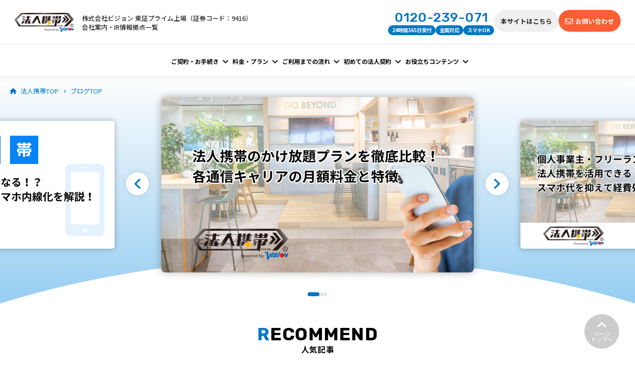

--- FILE ---
content_type: text/html; charset=UTF-8
request_url: https://houjin-keitai.com/blog
body_size: 10339
content:
<!doctype html><html lang="ja"><head>
    <meta charset="utf-8">
    <title>法人携帯お役立ちブログ</title>
    <link rel="shortcut icon" href="https://houjin-keitai.com/hubfs/mobile_favicon.ico"><meta name="description" content="法人携帯お役立ちブログは、法人携帯のお役立ち情報が満載です。
法人携帯の機能や特徴・使い方・携帯キャリアに関する情報をご紹介しています。"><meta name="viewport" content="width=device-width, initial-scale=1">

    
    <meta property="og:description" content="法人携帯お役立ちブログは、法人携帯のお役立ち情報が満載です。
法人携帯の機能や特徴・使い方・携帯キャリアに関する情報をご紹介しています。">
    <meta property="og:title" content="法人携帯お役立ちブログ">
    <meta name="twitter:description" content="法人携帯お役立ちブログは、法人携帯のお役立ち情報が満載です。
法人携帯の機能や特徴・使い方・携帯キャリアに関する情報をご紹介しています。">
    <meta name="twitter:title" content="法人携帯お役立ちブログ">

    

    

    <style>
a.cta_button{-moz-box-sizing:content-box !important;-webkit-box-sizing:content-box !important;box-sizing:content-box !important;vertical-align:middle}.hs-breadcrumb-menu{list-style-type:none;margin:0px 0px 0px 0px;padding:0px 0px 0px 0px}.hs-breadcrumb-menu-item{float:left;padding:10px 0px 10px 10px}.hs-breadcrumb-menu-divider:before{content:'›';padding-left:10px}.hs-featured-image-link{border:0}.hs-featured-image{float:right;margin:0 0 20px 20px;max-width:50%}@media (max-width: 568px){.hs-featured-image{float:none;margin:0;width:100%;max-width:100%}}.hs-screen-reader-text{clip:rect(1px, 1px, 1px, 1px);height:1px;overflow:hidden;position:absolute !important;width:1px}
</style>

<link rel="preconnect" href="https://fonts.googleapis.com">
      <link rel="preconnect" href="https://fonts.gstatic.com" crossorigin><link rel="preload" as="style" href="https://fonts.googleapis.com/css2?family=Noto+Sans+JP:wght@400;500;700&amp;family=Rubik:wght@400;500;700&amp;display=swap">
      <link rel="stylesheet" href="https://fonts.googleapis.com/css2?family=Noto+Sans+JP:wght@400;500;700&amp;family=Rubik:wght@400;500;700&amp;display=swap" media="print" onload="this.media='all'">
      
      
      <noscript><link rel="stylesheet" href="https://fonts.googleapis.com/css2?family=Noto+Sans+JP:wght@400;500;700&amp;family=Rubik:wght@400;500;700&amp;display=swap"></noscript>
<link rel="stylesheet" href="https://houjin-keitai.com/hubfs/hub_generated/template_assets/1/159871829372/1738837901442/template_main.css">
<link rel="stylesheet" href="https://houjin-keitai.com/hubfs/hub_generated/module_assets/1/159871829379/1743303975567/module_cmn91_contact-link.min.css">
<link rel="stylesheet" href="https://houjin-keitai.com/hubfs/hub_generated/module_assets/1/159871829373/1743303974492/module_cmn80_breadcrumb.min.css">
<link rel="stylesheet" href="https://houjin-keitai.com/hubfs/hub_generated/module_assets/1/159879492682/1743304016511/module_blg01_index-slider.min.css">
<link rel="stylesheet" href="https://houjin-keitai.com/hubfs/hub_generated/module_assets/1/159879492702/1743304019040/module_cbl01_blog-recommend-posts.min.css">
<link rel="stylesheet" href="https://houjin-keitai.com/hubfs/hub_generated/module_assets/1/159879492704/1743304020072/module_cbl03_blog-popular-posts.min.css">
<link rel="stylesheet" href="https://houjin-keitai.com/hubfs/hub_generated/module_assets/1/159879492706/1743304021104/module_cbl05_blog-category-posts.min.css">

    


    
<!--  Added by GoogleTagManager integration -->
<script>
var _hsp = window._hsp = window._hsp || [];
window.dataLayer = window.dataLayer || [];
function gtag(){dataLayer.push(arguments);}

var useGoogleConsentModeV2 = true;
var waitForUpdateMillis = 1000;



var hsLoadGtm = function loadGtm() {
    if(window._hsGtmLoadOnce) {
      return;
    }

    if (useGoogleConsentModeV2) {

      gtag('set','developer_id.dZTQ1Zm',true);

      gtag('consent', 'default', {
      'ad_storage': 'denied',
      'analytics_storage': 'denied',
      'ad_user_data': 'denied',
      'ad_personalization': 'denied',
      'wait_for_update': waitForUpdateMillis
      });

      _hsp.push(['useGoogleConsentModeV2'])
    }

    (function(w,d,s,l,i){w[l]=w[l]||[];w[l].push({'gtm.start':
    new Date().getTime(),event:'gtm.js'});var f=d.getElementsByTagName(s)[0],
    j=d.createElement(s),dl=l!='dataLayer'?'&l='+l:'';j.async=true;j.src=
    'https://www.googletagmanager.com/gtm.js?id='+i+dl;f.parentNode.insertBefore(j,f);
    })(window,document,'script','dataLayer','GTM-84KF');

    window._hsGtmLoadOnce = true;
};

_hsp.push(['addPrivacyConsentListener', function(consent){
  if(consent.allowed || (consent.categories && consent.categories.analytics)){
    hsLoadGtm();
  }
}]);

</script>

<!-- /Added by GoogleTagManager integration -->



<link rel="next" href="https://houjin-keitai.com/blog/page/2">
<meta property="og:url" content="https://houjin-keitai.com/blog">
<meta property="og:type" content="blog">
<meta name="twitter:card" content="summary">
<link rel="alternate" type="application/rss+xml" href="https://houjin-keitai.com/blog/rss.xml">
<meta name="twitter:domain" content="houjin-keitai.com">
<script src="//platform.linkedin.com/in.js" type="text/javascript">
    lang: ja_JP
</script>

<meta http-equiv="content-language" content="ja">






  <meta name="generator" content="HubSpot"></head>
  <body>
<!--  Added by GoogleTagManager integration -->
<noscript><iframe src="https://www.googletagmanager.com/ns.html?id=GTM-84KF" height="0" width="0" style="display:none;visibility:hidden"></iframe></noscript>

<!-- /Added by GoogleTagManager integration -->
<div class="c-container -hs-content-id-159881388187 -hs-blog-listing -hs-blog-id-159881388186 -blog-listing"><div data-global-resource-path="vision-blog-houjinkeitai2024/templates/partials/global-header.html"><header class="c-header -global js-header">
  <div class="gnav-overlay js-overlay"></div>

  <div class="header-inner">
    <div class="logo"><div id="hs_cos_wrapper_header_logo" class="hs_cos_wrapper hs_cos_wrapper_widget hs_cos_wrapper_type_module widget-type-logo" style="" data-hs-cos-general-type="widget" data-hs-cos-type="module">
  






















  
  <span id="hs_cos_wrapper_header_logo_hs_logo_widget" class="hs_cos_wrapper hs_cos_wrapper_widget hs_cos_wrapper_type_logo" style="" data-hs-cos-general-type="widget" data-hs-cos-type="logo"><a href="https://houjin-keitai.com" id="hs-link-header_logo_hs_logo_widget" style="border-width:0px;border:0px;"><img src="https://houjin-keitai.com/hs-fs/hubfs/houjin-keitai2024/assets/images/common/logo_powered.png?width=169&amp;height=55&amp;name=logo_powered.png" class="hs-image-widget " height="55" style="height: auto;width:169px;border-width:0px;border:0px;" width="169" alt="logo_powered" title="logo_powered" srcset="https://houjin-keitai.com/hs-fs/hubfs/houjin-keitai2024/assets/images/common/logo_powered.png?width=85&amp;height=28&amp;name=logo_powered.png 85w, https://houjin-keitai.com/hs-fs/hubfs/houjin-keitai2024/assets/images/common/logo_powered.png?width=169&amp;height=55&amp;name=logo_powered.png 169w, https://houjin-keitai.com/hs-fs/hubfs/houjin-keitai2024/assets/images/common/logo_powered.png?width=254&amp;height=83&amp;name=logo_powered.png 254w, https://houjin-keitai.com/hs-fs/hubfs/houjin-keitai2024/assets/images/common/logo_powered.png?width=338&amp;height=110&amp;name=logo_powered.png 338w, https://houjin-keitai.com/hs-fs/hubfs/houjin-keitai2024/assets/images/common/logo_powered.png?width=423&amp;height=138&amp;name=logo_powered.png 423w, https://houjin-keitai.com/hs-fs/hubfs/houjin-keitai2024/assets/images/common/logo_powered.png?width=507&amp;height=165&amp;name=logo_powered.png 507w" sizes="(max-width: 169px) 100vw, 169px"></a></span>
</div></div><div id="hs_cos_wrapper_header_sub_logo" class="hs_cos_wrapper hs_cos_wrapper_widget hs_cos_wrapper_type_module" style="" data-hs-cos-general-type="widget" data-hs-cos-type="module"></div><div class="base-data"><div id="hs_cos_wrapper_securities_information" class="hs_cos_wrapper hs_cos_wrapper_widget hs_cos_wrapper_type_module widget-type-text" style="" data-hs-cos-general-type="widget" data-hs-cos-type="module"><span id="hs_cos_wrapper_securities_information_" class="hs_cos_wrapper hs_cos_wrapper_widget hs_cos_wrapper_type_text" style="" data-hs-cos-general-type="widget" data-hs-cos-type="text"><p>株式会社ビジョン 東証プライム上場（証券コード：9416）</p></span></div><div class="switch-gt"><div id="hs_cos_wrapper_securities_link" class="hs_cos_wrapper hs_cos_wrapper_widget hs_cos_wrapper_type_module widget-type-simple_menu" style="" data-hs-cos-general-type="widget" data-hs-cos-type="module"><span id="hs_cos_wrapper_securities_link_" class="hs_cos_wrapper hs_cos_wrapper_widget hs_cos_wrapper_type_simple_menu" style="" data-hs-cos-general-type="widget" data-hs-cos-type="simple_menu"><div id="hs_menu_wrapper_securities_link_" class="hs-menu-wrapper active-branch flyouts hs-menu-flow-vertical" role="navigation" data-sitemap-name="" data-menu-id="" aria-label="Navigation Menu">
 <ul role="menu">
  <li class="hs-menu-item hs-menu-depth-1" role="none"><a href="javascript:void(0);" role="menuitem" target="_self">会社案内・IR情報</a></li>
  <li class="hs-menu-item hs-menu-depth-1" role="none"><a href="javascript:void(0);" role="menuitem" target="_self">拠点一覧</a></li>
 </ul>
</div></span></div></div>
    </div>

    <div class="contact-data">
      <div class="switch-gt"><div id="hs_cos_wrapper_header_phones" class="hs_cos_wrapper hs_cos_wrapper_widget hs_cos_wrapper_type_module" style="" data-hs-cos-general-type="widget" data-hs-cos-type="module"><div class="cmn96_header-phones">
  <a class="ff-en" href="tel:0120-369-421">0120-369-421</a>
  <ul>
      <li>24時間365日受付</li>
    
      <li>全国対応</li>
    
      <li>スマホOK</li>
    </ul>
</div></div></div>
      <div class="switch-gt"><div id="hs_cos_wrapper_header_button_base" class="hs_cos_wrapper hs_cos_wrapper_widget hs_cos_wrapper_type_module" style="" data-hs-cos-general-type="widget" data-hs-cos-type="module"><div class="cmn91_contact-link default"><a class="button-color-select -sub" href="https://houjin-keitai.com"><span>本サイトはこちら</span>
  </a>
</div></div></div><div id="hs_cos_wrapper_header_button_contact" class="hs_cos_wrapper hs_cos_wrapper_widget hs_cos_wrapper_type_module" style="" data-hs-cos-general-type="widget" data-hs-cos-type="module"><div class="cmn91_contact-link u-mb-only"><a class="button-color-select -accent" href="https://houjin-keitai.com/input">
      <span class="icon">
        <!--?xml version="1.0" encoding="utf-8"?-->
        <!-- Generator: Adobe Illustrator 28.1.0, SVG Export Plug-In . SVG Version: 6.00 Build 0)  -->
        <svg class="mail-icon -after" version="1.1" id="レイヤー_1" xmlns="http://www.w3.org/2000/svg" xmlns:xlink="http://www.w3.org/1999/xlink" x="0px" y="0px" viewbox="0 0 20 18.6" style="enable-background:new 0 0 20 18.6;" xml:space="preserve">
        <path id="envelope-open-regular" d="M10,1.7C10,1.7,10,1.7,10,1.7L18,7c0.1,0.1,0.1,0.1,0.1,0.2v0.5l-6.7,5.1c-0.8,0.6-2,0.6-2.8,0
          L1.9,7.8V7.3C1.9,7.2,1.9,7.1,2,7L10,1.7z M1.9,10l5.5,4.2c1.5,1.1,3.6,1.1,5.2,0l5.5-4.2v6.5c0,0.2-0.1,0.3-0.3,0.3c0,0,0,0,0,0
          H2.2c-0.2,0-0.3-0.1-0.3-0.3c0,0,0,0,0,0L1.9,10z M10,0C9.6,0,9.2,0.1,8.9,0.3l-8,5.3C0.4,6,0,6.6,0,7.3v9.3c0,1.2,1,2.1,2.2,2h15.6
          c1.2,0,2.1-0.9,2.2-2V7.3c0-0.7-0.4-1.3-0.9-1.7l-8-5.3C10.8,0.1,10.4,0,10,0z" />
        </svg>

        <svg class="mail-icon -before" version="1.1" id="レイヤー_1" xmlns="http://www.w3.org/2000/svg" xmlns:xlink="http://www.w3.org/1999/xlink" x="0px" y="0px" viewbox="0 0 20 14" style="enable-background:new 0 0 20 14;" xml:space="preserve">
        <path id="envelope-regular" d="M2.5,1.8C2.2,1.7,1.9,2,1.9,2.3v0.8l6.7,5.2c0.8,0.6,2,0.6,2.8,0l6.7-5.2V2.3c0-0.3-0.3-0.6-0.6-0.6
          L2.5,1.8z M1.9,5.4v6.3c0,0.3,0.3,0.6,0.6,0.6h15c0.3,0,0.6-0.3,0.6-0.6V5.4l-5.5,4.3c-1.5,1.1-3.6,1.1-5.2,0L1.9,5.4z M0,2.3
          C0,1,1.2,0,2.5,0h15C18.8,0,20,1,20,2.3v9.3c0,1.3-1.2,2.4-2.5,2.3h-15C1.2,14,0,13,0,11.7V2.3z" />
        </svg>
      </span>
    <span>お問い合わせ</span>
  </a>
</div></div><div class="switch-lt"><div id="hs_cos_wrapper_header_phone_mobile" class="hs_cos_wrapper hs_cos_wrapper_widget hs_cos_wrapper_type_module" style="" data-hs-cos-general-type="widget" data-hs-cos-type="module"><div class="cmn91_contact-link default"><a class="button-color-select -main" href="tel:0120-369-421">
      <!--?xml version="1.0" encoding="utf-8"?-->
      <!-- Generator: Adobe Illustrator 28.1.0, SVG Export Plug-In . SVG Version: 6.00 Build 0)  -->
      <svg class="icon mobile-icon" version="1.1" id="レイヤー_1" xmlns="http://www.w3.org/2000/svg" xmlns:xlink="http://www.w3.org/1999/xlink" x="0px" y="0px" viewbox="0 0 16 24" style="enable-background:new 0 0 16 24;" xml:space="preserve">
      <path id="icon-mobile" d="M0,3c0-1.6,1.3-3,2.9-3h10.2C14.7,0,16,1.4,16,3v18c0,1.6-1.3,3-2.9,3H2.9C1.3,24,0,22.6,0,21V3z M5.8,21
        c0,0.4,0.3,0.7,0.7,0.8h2.9c0.4,0,0.8-0.3,0.8-0.8s-0.3-0.8-0.8-0.8H6.5C6.1,20.3,5.8,20.6,5.8,21z M13.1,3H2.9v15h10.2V3z" />
      </svg>

    <span>無料相談</span>
  </a>
</div></div></div>
    </div>

    <div class="toggle-btn js-toggle-btn"><i></i><i></i><i></i></div>
  </div>
  <nav class="gnav js-navigation-menu">
    <div class="logo switch-lt"><div id="hs_cos_wrapper_header_logo" class="hs_cos_wrapper hs_cos_wrapper_widget hs_cos_wrapper_type_module widget-type-logo" style="" data-hs-cos-general-type="widget" data-hs-cos-type="module">
  






















  
  <span id="hs_cos_wrapper_header_logo_hs_logo_widget" class="hs_cos_wrapper hs_cos_wrapper_widget hs_cos_wrapper_type_logo" style="" data-hs-cos-general-type="widget" data-hs-cos-type="logo"><a href="https://houjin-keitai.com" id="hs-link-header_logo_hs_logo_widget" style="border-width:0px;border:0px;"><img src="https://houjin-keitai.com/hs-fs/hubfs/houjin-keitai2024/assets/images/common/logo_powered.png?width=169&amp;height=55&amp;name=logo_powered.png" class="hs-image-widget " height="55" style="height: auto;width:169px;border-width:0px;border:0px;" width="169" alt="logo_powered" title="logo_powered" srcset="https://houjin-keitai.com/hs-fs/hubfs/houjin-keitai2024/assets/images/common/logo_powered.png?width=85&amp;height=28&amp;name=logo_powered.png 85w, https://houjin-keitai.com/hs-fs/hubfs/houjin-keitai2024/assets/images/common/logo_powered.png?width=169&amp;height=55&amp;name=logo_powered.png 169w, https://houjin-keitai.com/hs-fs/hubfs/houjin-keitai2024/assets/images/common/logo_powered.png?width=254&amp;height=83&amp;name=logo_powered.png 254w, https://houjin-keitai.com/hs-fs/hubfs/houjin-keitai2024/assets/images/common/logo_powered.png?width=338&amp;height=110&amp;name=logo_powered.png 338w, https://houjin-keitai.com/hs-fs/hubfs/houjin-keitai2024/assets/images/common/logo_powered.png?width=423&amp;height=138&amp;name=logo_powered.png 423w, https://houjin-keitai.com/hs-fs/hubfs/houjin-keitai2024/assets/images/common/logo_powered.png?width=507&amp;height=165&amp;name=logo_powered.png 507w" sizes="(max-width: 169px) 100vw, 169px"></a></span>
</div><div id="hs_cos_wrapper_header_sub_logo" class="hs_cos_wrapper hs_cos_wrapper_widget hs_cos_wrapper_type_module" style="" data-hs-cos-general-type="widget" data-hs-cos-type="module"></div><div class="toggle-btn -opened js-toggle-btn"><i></i><i></i><i></i></div>
    </div>

    <div class="main-menu"><div id="hs_cos_wrapper_header_main_menu" class="hs_cos_wrapper hs_cos_wrapper_widget hs_cos_wrapper_type_module" style="" data-hs-cos-general-type="widget" data-hs-cos-type="module"><div class="cmn97_header-main-menu">
  <ul>
  
  <li class="nav -has-child">
        <span><small>ご契約・お手続き</small></span>
        <button class="subnav-toggle js-subvav-toggle switch-lt"></button>
        <div class="subnav">
          <div class="inner">
            <div class="title switch-gt">
              <p>
                
                
                <a href="https://houjin-keitai.com/needs">
                  <span><small>ご契約・お手続き</small></span>
                </a>
              </p>
              
                <div class="image"><img class="u-ofi" src="https://houjin-keitai.com/hubfs/houjin-keitai2024/mobile_blog001.jpg" alt="mobile_blog001"></div>
              
            </div>

            <div class="links">
              
                <div class="sub-item"><p class="sub-title">新規・乗り換え・機種変更について</p><ul>
                  
                    <li>
                    
                    
                    <a href="https://houjin-keitai.com/needs/new"><span>新規契約をご検討の方</span></a></li>
                    
                    <li>
                    
                    
                    <a href="https://houjin-keitai.com/needs/switch"><span>乗り換え（MNP）をご検討の方</span></a></li>
                    
                    <li>
                    
                    
                    <a href="https://houjin-keitai.com/needs/change"><span>機種変更をご検討の方</span></a></li>
                    
                  </ul>
                </div>
              
                <div class="sub-item"><p class="sub-title">スマホ・ガラケーの取り扱い機種について</p><ul>
                  
                    <li>
                    
                    
                    <a href="https://houjin-keitai.com/phone"><span>おすすめ機種・端末</span></a></li>
                    
                  </ul>
                </div>
              
            </div>
          </div>
        </div>
      </li>

  <li class="nav -has-child">
        <span><small>料金・プラン</small></span>
        <button class="subnav-toggle js-subvav-toggle switch-lt"></button>
        <div class="subnav">
          <div class="inner">
            <div class="title switch-gt">
              <p>
                
                
                <a href="https://houjin-keitai.com/plan">
                  <span><small>料金・プラン</small></span>
                </a>
              </p>
              
                <div class="image"><img class="u-ofi" src="https://houjin-keitai.com/hubfs/houjin-keitai2024/mobile_blog002.jpg" alt="mobile_blog002"></div>
              
            </div>

            <div class="links">
              
                <div class="sub-item"><p class="sub-title">料金・プランについて</p><ul>
                  
                    <li>
                    
                    
                    <a href="https://houjin-keitai.com/plan/smartphone"><span>法人スマホの料金</span></a></li>
                    
                    <li>
                    
                    
                    <a href="https://houjin-keitai.com/plan/flipphone"><span>法人ガラケーの料金</span></a></li>
                    
                    <li>
                    
                    
                    <a href="https://houjin-keitai.com/simulation"><span>料金シミュレーション</span></a></li>
                    
                  </ul>
                </div>
              
            </div>
          </div>
        </div>
      </li>

  <li class="nav -has-child">
        <span><small>ご利用までの流れ</small></span>
        <button class="subnav-toggle js-subvav-toggle switch-lt"></button>
        <div class="subnav">
          <div class="inner">
            <div class="title switch-gt">
              <p>
                
                
                <a href="https://houjin-keitai.com/flow">
                  <span><small>ご利用までの流れ</small></span>
                </a>
              </p>
              
                <div class="image"><img class="u-ofi" src="https://houjin-keitai.com/hubfs/houjin-keitai2024/mobile_blog003.jpg" alt="mobile_blog003"></div>
              
            </div>

            <div class="links">
              
                <div class="sub-item"><p class="sub-title">お問い合わせからご利用開始までの流れ</p><ul>
                  
                    <li>
                    
                    
                    <a href="https://houjin-keitai.com/flow"><span>お問い合わせから<br>ご利用開始までの流れ</span></a></li>
                    
                    <li>
                    
                    
                    <a href="https://houjin-keitai.com/area"><span>ご提案可能エリア</span></a></li>
                    
                    <li>
                    
                    
                    <a href="https://houjin-keitai.com/blog/contract"><span>ご契約時の必要書類</span></a></li>
                    
                  </ul>
                </div>
              
            </div>
          </div>
        </div>
      </li>

  <li class="nav -has-child">
        <span><small>初めての法人契約</small></span>
        <button class="subnav-toggle js-subvav-toggle switch-lt"></button>
        <div class="subnav">
          <div class="inner">
            <div class="title switch-gt">
              <p>
                
                
                <a href="https://houjin-keitai.com/about">
                  <span><small>初めての法人契約</small></span>
                </a>
              </p>
              
                <div class="image"><img class="u-ofi" src="https://houjin-keitai.com/hubfs/houjin-keitai2024/mobile_blog003.jpg" alt="mobile_blog003"></div>
              
            </div>

            <div class="links">
              
                <div class="sub-item"><p class="sub-title">法人携帯について</p><ul>
                  
                    <li>
                    
                    
                    <a href="https://houjin-keitai.com/about"><span>法人携帯とは？</span></a></li>
                    
                    <li>
                    
                    
                    <a href="https://houjin-keitai.com/instance"><span>法人携帯の導入事例</span></a></li>
                    
                    <li>
                    
                    
                    <a href="https://houjin-keitai.com/research"><span>何でもアンケート</span></a></li>
                    
                    <li>
                    
                    
                    <a href="https://houjin-keitai.com/input"><span>お見積り・お問い合わせ</span></a></li>
                    
                  </ul>
                </div>
              
            </div>
          </div>
        </div>
      </li>

  <li class="nav -has-child">
        <span><small>お役立ちコンテンツ</small></span>
        <button class="subnav-toggle js-subvav-toggle switch-lt"></button>
        <div class="subnav">
          <div class="inner">
            <div class="title switch-gt">
              <p>
                
                
                <a href="https://houjin-keitai.com/blog">
                  <span><small>お役立ちコンテンツ</small></span>
                </a>
              </p>
              
                <div class="image"><img class="u-ofi" src="https://houjin-keitai.com/hubfs/houjin-keitai2024/mobile_blog004.jpg" alt="mobile_blog004"></div>
              
            </div>

            <div class="links">
              
                <div class="sub-item"><p class="sub-title">お役立ちブログ</p><ul>
                  
                    <li>
                    
                    
                    <a href="https://houjin-keitai.com/blog/tag/sim"><span>格安SIMについて</span></a></li>
                    
                    <li>
                    
                    
                    <a href="https://houjin-keitai.com/blog/tag/company-mobile"><span>法人・社用携帯について</span></a></li>
                    
                    <li>
                    
                    
                    <a href="https://houjin-keitai.com/blog/tag/knowledge"><span>お役立ち情報について</span></a></li>
                    
                    <li>
                    
                    
                    <a href="https://houjin-keitai.com/blog/tag/iPhone"><span>iPhoneシリーズについて</span></a></li>
                    
                    <li>
                    
                    
                    <a href="https://houjin-keitai.com/blog/tag/application"><span>便利アプリについて</span></a></li>
                    
                  </ul>
                </div>
              
                <div class="sub-item"><p class="sub-title">その他人気コンテンツ</p><ul>
                  
                    <li>
                    
                    
                    <a href="https://houjin-keitai.com/qa"><span>よくあるご質問</span></a></li>
                    
                    <li>
                    
                    
                    <a href="https://houjin-keitai.com/merit"><span>選ばれる理由</span></a></li>
                    
                    <li>
                    
                    
                    <a href="https://houjin-keitai.com/service"><span>便利なオプション</span></a></li>
                    
                  </ul>
                </div>
              
            </div>
          </div>
        </div>
      </li>

</ul></div></div></div>

    <div class="sp-nav switch-lt">
      <div class="contact-data"><div id="hs_cos_wrapper_header_button_base" class="hs_cos_wrapper hs_cos_wrapper_widget hs_cos_wrapper_type_module" style="" data-hs-cos-general-type="widget" data-hs-cos-type="module"><div class="cmn91_contact-link default"><a class="button-color-select -sub" href="https://houjin-keitai.com"><span>本サイトはこちら</span>
  </a>
</div></div><div id="hs_cos_wrapper_header_phone_mobile" class="hs_cos_wrapper hs_cos_wrapper_widget hs_cos_wrapper_type_module" style="" data-hs-cos-general-type="widget" data-hs-cos-type="module"><div class="cmn91_contact-link default"><a class="button-color-select -main" href="tel:0120-369-421">
      <!--?xml version="1.0" encoding="utf-8"?-->
      <!-- Generator: Adobe Illustrator 28.1.0, SVG Export Plug-In . SVG Version: 6.00 Build 0)  -->
      <svg class="icon mobile-icon" version="1.1" id="レイヤー_1" xmlns="http://www.w3.org/2000/svg" xmlns:xlink="http://www.w3.org/1999/xlink" x="0px" y="0px" viewbox="0 0 16 24" style="enable-background:new 0 0 16 24;" xml:space="preserve">
      <path id="icon-mobile" d="M0,3c0-1.6,1.3-3,2.9-3h10.2C14.7,0,16,1.4,16,3v18c0,1.6-1.3,3-2.9,3H2.9C1.3,24,0,22.6,0,21V3z M5.8,21
        c0,0.4,0.3,0.7,0.7,0.8h2.9c0.4,0,0.8-0.3,0.8-0.8s-0.3-0.8-0.8-0.8H6.5C6.1,20.3,5.8,20.6,5.8,21z M13.1,3H2.9v15h10.2V3z" />
      </svg>

    <span>無料相談</span>
  </a>
</div></div><div id="hs_cos_wrapper_header_button_contact" class="hs_cos_wrapper hs_cos_wrapper_widget hs_cos_wrapper_type_module" style="" data-hs-cos-general-type="widget" data-hs-cos-type="module"><div class="cmn91_contact-link u-mb-only"><a class="button-color-select -accent" href="https://houjin-keitai.com/input">
      <span class="icon">
        <!--?xml version="1.0" encoding="utf-8"?-->
        <!-- Generator: Adobe Illustrator 28.1.0, SVG Export Plug-In . SVG Version: 6.00 Build 0)  -->
        <svg class="mail-icon -after" version="1.1" id="レイヤー_1" xmlns="http://www.w3.org/2000/svg" xmlns:xlink="http://www.w3.org/1999/xlink" x="0px" y="0px" viewbox="0 0 20 18.6" style="enable-background:new 0 0 20 18.6;" xml:space="preserve">
        <path id="envelope-open-regular" d="M10,1.7C10,1.7,10,1.7,10,1.7L18,7c0.1,0.1,0.1,0.1,0.1,0.2v0.5l-6.7,5.1c-0.8,0.6-2,0.6-2.8,0
          L1.9,7.8V7.3C1.9,7.2,1.9,7.1,2,7L10,1.7z M1.9,10l5.5,4.2c1.5,1.1,3.6,1.1,5.2,0l5.5-4.2v6.5c0,0.2-0.1,0.3-0.3,0.3c0,0,0,0,0,0
          H2.2c-0.2,0-0.3-0.1-0.3-0.3c0,0,0,0,0,0L1.9,10z M10,0C9.6,0,9.2,0.1,8.9,0.3l-8,5.3C0.4,6,0,6.6,0,7.3v9.3c0,1.2,1,2.1,2.2,2h15.6
          c1.2,0,2.1-0.9,2.2-2V7.3c0-0.7-0.4-1.3-0.9-1.7l-8-5.3C10.8,0.1,10.4,0,10,0z" />
        </svg>

        <svg class="mail-icon -before" version="1.1" id="レイヤー_1" xmlns="http://www.w3.org/2000/svg" xmlns:xlink="http://www.w3.org/1999/xlink" x="0px" y="0px" viewbox="0 0 20 14" style="enable-background:new 0 0 20 14;" xml:space="preserve">
        <path id="envelope-regular" d="M2.5,1.8C2.2,1.7,1.9,2,1.9,2.3v0.8l6.7,5.2c0.8,0.6,2,0.6,2.8,0l6.7-5.2V2.3c0-0.3-0.3-0.6-0.6-0.6
          L2.5,1.8z M1.9,5.4v6.3c0,0.3,0.3,0.6,0.6,0.6h15c0.3,0,0.6-0.3,0.6-0.6V5.4l-5.5,4.3c-1.5,1.1-3.6,1.1-5.2,0L1.9,5.4z M0,2.3
          C0,1,1.2,0,2.5,0h15C18.8,0,20,1,20,2.3v9.3c0,1.3-1.2,2.4-2.5,2.3h-15C1.2,14,0,13,0,11.7V2.3z" />
        </svg>
      </span>
    <span>お問い合わせ</span>
  </a>
</div></div></div>

      <div class="sub-links"><div id="hs_cos_wrapper_sub_links" class="hs_cos_wrapper hs_cos_wrapper_widget hs_cos_wrapper_type_module widget-type-simple_menu" style="" data-hs-cos-general-type="widget" data-hs-cos-type="module"><span id="hs_cos_wrapper_sub_links_" class="hs_cos_wrapper hs_cos_wrapper_widget hs_cos_wrapper_type_simple_menu" style="" data-hs-cos-general-type="widget" data-hs-cos-type="simple_menu"><ul></ul></span></div></div>
    </div>
  </nav>

  <nav class="gnav -scroll js-scroll-menu">
    <div class="scroll-inner">
      <div class="logo"><div id="hs_cos_wrapper_header_logo" class="hs_cos_wrapper hs_cos_wrapper_widget hs_cos_wrapper_type_module widget-type-logo" style="" data-hs-cos-general-type="widget" data-hs-cos-type="module">
  






















  
  <span id="hs_cos_wrapper_header_logo_hs_logo_widget" class="hs_cos_wrapper hs_cos_wrapper_widget hs_cos_wrapper_type_logo" style="" data-hs-cos-general-type="widget" data-hs-cos-type="logo"><a href="https://houjin-keitai.com" id="hs-link-header_logo_hs_logo_widget" style="border-width:0px;border:0px;"><img src="https://houjin-keitai.com/hs-fs/hubfs/houjin-keitai2024/assets/images/common/logo_powered.png?width=169&amp;height=55&amp;name=logo_powered.png" class="hs-image-widget " height="55" style="height: auto;width:169px;border-width:0px;border:0px;" width="169" alt="logo_powered" title="logo_powered" srcset="https://houjin-keitai.com/hs-fs/hubfs/houjin-keitai2024/assets/images/common/logo_powered.png?width=85&amp;height=28&amp;name=logo_powered.png 85w, https://houjin-keitai.com/hs-fs/hubfs/houjin-keitai2024/assets/images/common/logo_powered.png?width=169&amp;height=55&amp;name=logo_powered.png 169w, https://houjin-keitai.com/hs-fs/hubfs/houjin-keitai2024/assets/images/common/logo_powered.png?width=254&amp;height=83&amp;name=logo_powered.png 254w, https://houjin-keitai.com/hs-fs/hubfs/houjin-keitai2024/assets/images/common/logo_powered.png?width=338&amp;height=110&amp;name=logo_powered.png 338w, https://houjin-keitai.com/hs-fs/hubfs/houjin-keitai2024/assets/images/common/logo_powered.png?width=423&amp;height=138&amp;name=logo_powered.png 423w, https://houjin-keitai.com/hs-fs/hubfs/houjin-keitai2024/assets/images/common/logo_powered.png?width=507&amp;height=165&amp;name=logo_powered.png 507w" sizes="(max-width: 169px) 100vw, 169px"></a></span>
</div></div>

      <div class="main-menu"><div id="hs_cos_wrapper_header_main_menu" class="hs_cos_wrapper hs_cos_wrapper_widget hs_cos_wrapper_type_module" style="" data-hs-cos-general-type="widget" data-hs-cos-type="module"><div class="cmn97_header-main-menu">
  <ul>
  
  <li class="nav -has-child">
        <span><small>ご契約・お手続き</small></span>
        <button class="subnav-toggle js-subvav-toggle switch-lt"></button>
        <div class="subnav">
          <div class="inner">
            <div class="title switch-gt">
              <p>
                
                
                <a href="https://houjin-keitai.com/needs">
                  <span><small>ご契約・お手続き</small></span>
                </a>
              </p>
              
                <div class="image"><img class="u-ofi" src="https://houjin-keitai.com/hubfs/houjin-keitai2024/mobile_blog001.jpg" alt="mobile_blog001"></div>
              
            </div>

            <div class="links">
              
                <div class="sub-item"><p class="sub-title">新規・乗り換え・機種変更について</p><ul>
                  
                    <li>
                    
                    
                    <a href="https://houjin-keitai.com/needs/new"><span>新規契約をご検討の方</span></a></li>
                    
                    <li>
                    
                    
                    <a href="https://houjin-keitai.com/needs/switch"><span>乗り換え（MNP）をご検討の方</span></a></li>
                    
                    <li>
                    
                    
                    <a href="https://houjin-keitai.com/needs/change"><span>機種変更をご検討の方</span></a></li>
                    
                  </ul>
                </div>
              
                <div class="sub-item"><p class="sub-title">スマホ・ガラケーの取り扱い機種について</p><ul>
                  
                    <li>
                    
                    
                    <a href="https://houjin-keitai.com/phone"><span>おすすめ機種・端末</span></a></li>
                    
                  </ul>
                </div>
              
            </div>
          </div>
        </div>
      </li>

  <li class="nav -has-child">
        <span><small>料金・プラン</small></span>
        <button class="subnav-toggle js-subvav-toggle switch-lt"></button>
        <div class="subnav">
          <div class="inner">
            <div class="title switch-gt">
              <p>
                
                
                <a href="https://houjin-keitai.com/plan">
                  <span><small>料金・プラン</small></span>
                </a>
              </p>
              
                <div class="image"><img class="u-ofi" src="https://houjin-keitai.com/hubfs/houjin-keitai2024/mobile_blog002.jpg" alt="mobile_blog002"></div>
              
            </div>

            <div class="links">
              
                <div class="sub-item"><p class="sub-title">料金・プランについて</p><ul>
                  
                    <li>
                    
                    
                    <a href="https://houjin-keitai.com/plan/smartphone"><span>法人スマホの料金</span></a></li>
                    
                    <li>
                    
                    
                    <a href="https://houjin-keitai.com/plan/flipphone"><span>法人ガラケーの料金</span></a></li>
                    
                    <li>
                    
                    
                    <a href="https://houjin-keitai.com/simulation"><span>料金シミュレーション</span></a></li>
                    
                  </ul>
                </div>
              
            </div>
          </div>
        </div>
      </li>

  <li class="nav -has-child">
        <span><small>ご利用までの流れ</small></span>
        <button class="subnav-toggle js-subvav-toggle switch-lt"></button>
        <div class="subnav">
          <div class="inner">
            <div class="title switch-gt">
              <p>
                
                
                <a href="https://houjin-keitai.com/flow">
                  <span><small>ご利用までの流れ</small></span>
                </a>
              </p>
              
                <div class="image"><img class="u-ofi" src="https://houjin-keitai.com/hubfs/houjin-keitai2024/mobile_blog003.jpg" alt="mobile_blog003"></div>
              
            </div>

            <div class="links">
              
                <div class="sub-item"><p class="sub-title">お問い合わせからご利用開始までの流れ</p><ul>
                  
                    <li>
                    
                    
                    <a href="https://houjin-keitai.com/flow"><span>お問い合わせから<br>ご利用開始までの流れ</span></a></li>
                    
                    <li>
                    
                    
                    <a href="https://houjin-keitai.com/area"><span>ご提案可能エリア</span></a></li>
                    
                    <li>
                    
                    
                    <a href="https://houjin-keitai.com/blog/contract"><span>ご契約時の必要書類</span></a></li>
                    
                  </ul>
                </div>
              
            </div>
          </div>
        </div>
      </li>

  <li class="nav -has-child">
        <span><small>初めての法人契約</small></span>
        <button class="subnav-toggle js-subvav-toggle switch-lt"></button>
        <div class="subnav">
          <div class="inner">
            <div class="title switch-gt">
              <p>
                
                
                <a href="https://houjin-keitai.com/about">
                  <span><small>初めての法人契約</small></span>
                </a>
              </p>
              
                <div class="image"><img class="u-ofi" src="https://houjin-keitai.com/hubfs/houjin-keitai2024/mobile_blog003.jpg" alt="mobile_blog003"></div>
              
            </div>

            <div class="links">
              
                <div class="sub-item"><p class="sub-title">法人携帯について</p><ul>
                  
                    <li>
                    
                    
                    <a href="https://houjin-keitai.com/about"><span>法人携帯とは？</span></a></li>
                    
                    <li>
                    
                    
                    <a href="https://houjin-keitai.com/instance"><span>法人携帯の導入事例</span></a></li>
                    
                    <li>
                    
                    
                    <a href="https://houjin-keitai.com/research"><span>何でもアンケート</span></a></li>
                    
                    <li>
                    
                    
                    <a href="https://houjin-keitai.com/input"><span>お見積り・お問い合わせ</span></a></li>
                    
                  </ul>
                </div>
              
            </div>
          </div>
        </div>
      </li>

  <li class="nav -has-child">
        <span><small>お役立ちコンテンツ</small></span>
        <button class="subnav-toggle js-subvav-toggle switch-lt"></button>
        <div class="subnav">
          <div class="inner">
            <div class="title switch-gt">
              <p>
                
                
                <a href="https://houjin-keitai.com/blog">
                  <span><small>お役立ちコンテンツ</small></span>
                </a>
              </p>
              
                <div class="image"><img class="u-ofi" src="https://houjin-keitai.com/hubfs/houjin-keitai2024/mobile_blog004.jpg" alt="mobile_blog004"></div>
              
            </div>

            <div class="links">
              
                <div class="sub-item"><p class="sub-title">お役立ちブログ</p><ul>
                  
                    <li>
                    
                    
                    <a href="https://houjin-keitai.com/blog/tag/sim"><span>格安SIMについて</span></a></li>
                    
                    <li>
                    
                    
                    <a href="https://houjin-keitai.com/blog/tag/company-mobile"><span>法人・社用携帯について</span></a></li>
                    
                    <li>
                    
                    
                    <a href="https://houjin-keitai.com/blog/tag/knowledge"><span>お役立ち情報について</span></a></li>
                    
                    <li>
                    
                    
                    <a href="https://houjin-keitai.com/blog/tag/iPhone"><span>iPhoneシリーズについて</span></a></li>
                    
                    <li>
                    
                    
                    <a href="https://houjin-keitai.com/blog/tag/application"><span>便利アプリについて</span></a></li>
                    
                  </ul>
                </div>
              
                <div class="sub-item"><p class="sub-title">その他人気コンテンツ</p><ul>
                  
                    <li>
                    
                    
                    <a href="https://houjin-keitai.com/qa"><span>よくあるご質問</span></a></li>
                    
                    <li>
                    
                    
                    <a href="https://houjin-keitai.com/merit"><span>選ばれる理由</span></a></li>
                    
                    <li>
                    
                    
                    <a href="https://houjin-keitai.com/service"><span>便利なオプション</span></a></li>
                    
                  </ul>
                </div>
              
            </div>
          </div>
        </div>
      </li>

</ul></div></div></div>

      <div class="phone"><div id="hs_cos_wrapper_header_phones" class="hs_cos_wrapper hs_cos_wrapper_widget hs_cos_wrapper_type_module" style="" data-hs-cos-general-type="widget" data-hs-cos-type="module"><div class="cmn96_header-phones">
  <a class="ff-en" href="tel:0120-369-421">0120-369-421</a>
  <ul>
      <li>24時間365日受付</li>
    
      <li>全国対応</li>
    
      <li>スマホOK</li>
    </ul>
</div></div></div>

      <div class="contact"><div id="hs_cos_wrapper_header_button_contact" class="hs_cos_wrapper hs_cos_wrapper_widget hs_cos_wrapper_type_module" style="" data-hs-cos-general-type="widget" data-hs-cos-type="module"><div class="cmn91_contact-link u-mb-only"><a class="button-color-select -accent" href="https://houjin-keitai.com/input">
      <span class="icon">
        <!--?xml version="1.0" encoding="utf-8"?-->
        <!-- Generator: Adobe Illustrator 28.1.0, SVG Export Plug-In . SVG Version: 6.00 Build 0)  -->
        <svg class="mail-icon -after" version="1.1" id="レイヤー_1" xmlns="http://www.w3.org/2000/svg" xmlns:xlink="http://www.w3.org/1999/xlink" x="0px" y="0px" viewbox="0 0 20 18.6" style="enable-background:new 0 0 20 18.6;" xml:space="preserve">
        <path id="envelope-open-regular" d="M10,1.7C10,1.7,10,1.7,10,1.7L18,7c0.1,0.1,0.1,0.1,0.1,0.2v0.5l-6.7,5.1c-0.8,0.6-2,0.6-2.8,0
          L1.9,7.8V7.3C1.9,7.2,1.9,7.1,2,7L10,1.7z M1.9,10l5.5,4.2c1.5,1.1,3.6,1.1,5.2,0l5.5-4.2v6.5c0,0.2-0.1,0.3-0.3,0.3c0,0,0,0,0,0
          H2.2c-0.2,0-0.3-0.1-0.3-0.3c0,0,0,0,0,0L1.9,10z M10,0C9.6,0,9.2,0.1,8.9,0.3l-8,5.3C0.4,6,0,6.6,0,7.3v9.3c0,1.2,1,2.1,2.2,2h15.6
          c1.2,0,2.1-0.9,2.2-2V7.3c0-0.7-0.4-1.3-0.9-1.7l-8-5.3C10.8,0.1,10.4,0,10,0z" />
        </svg>

        <svg class="mail-icon -before" version="1.1" id="レイヤー_1" xmlns="http://www.w3.org/2000/svg" xmlns:xlink="http://www.w3.org/1999/xlink" x="0px" y="0px" viewbox="0 0 20 14" style="enable-background:new 0 0 20 14;" xml:space="preserve">
        <path id="envelope-regular" d="M2.5,1.8C2.2,1.7,1.9,2,1.9,2.3v0.8l6.7,5.2c0.8,0.6,2,0.6,2.8,0l6.7-5.2V2.3c0-0.3-0.3-0.6-0.6-0.6
          L2.5,1.8z M1.9,5.4v6.3c0,0.3,0.3,0.6,0.6,0.6h15c0.3,0,0.6-0.3,0.6-0.6V5.4l-5.5,4.3c-1.5,1.1-3.6,1.1-5.2,0L1.9,5.4z M0,2.3
          C0,1,1.2,0,2.5,0h15C18.8,0,20,1,20,2.3v9.3c0,1.3-1.2,2.4-2.5,2.3h-15C1.2,14,0,13,0,11.7V2.3z" />
        </svg>
      </span>
    <span>お問い合わせ</span>
  </a>
</div></div></div>
    </div>
  </nav>
</header></div>
<div class="c-body"><div class="index-hero">
      <div class="index-breadcrumb"><div id="hs_cos_wrapper_breadcrumb" class="hs_cos_wrapper hs_cos_wrapper_widget hs_cos_wrapper_type_module" style="" data-hs-cos-general-type="widget" data-hs-cos-type="module">

  
  

<div class="cmn80_breadcrumb">
  <ul>
    <li class="menu-item">
        <a href="https://houjin-keitai.com">法人携帯TOP</a></li><li class="menu-item">
        <span>ブログTOP</span></li>
  </ul>
</div></div></div><div id="hs_cos_wrapper_index_slider" class="hs_cos_wrapper hs_cos_wrapper_widget hs_cos_wrapper_type_module" style="" data-hs-cos-general-type="widget" data-hs-cos-type="module">
  

  
  
  

  
  
  

  
  <div class="blg01_index-slider js-index-slider">
  <div class="splide" role="group" aria-label="インデックス記事スライダー">
    <div class="splide__track">
      <div class="splide__list"><div class="splide__slide slide-item">
          <a href="https://houjin-keitai.com/blog/unlimited-calling">
            <div class="image">
              <div class="image-inner">
                  <img class="u-ofi" src="https://houjin-keitai.com/hs-fs/hubfs/houjin-keitai2024/blog/unlimited-calling-2.png?width=1260&amp;name=unlimited-calling-2.png" alt="法人携帯のかけ放題プランを徹底比較！各通信キャリアの月額料金と特徴｜法人携帯お役立ちブログ">
                </div>
            </div>
          </a>
        </div><div class="splide__slide slide-item">
          <a href="https://houjin-keitai.com/blog/contract/sole-proprietor">
            <div class="image">
              <div class="image-inner">
                  <img class="u-ofi" src="https://houjin-keitai.com/hs-fs/hubfs/houjin-keitai2024/blog/sole-proprietorship001.png?width=1260&amp;name=sole-proprietorship001.png" alt="個人事業主・フリーランスも 法人携帯を活用できる！ スマホ代を抑えて経費処理もスムーズに｜法人携帯お役立ちブログ">
                </div>
            </div>
          </a>
        </div><div class="splide__slide slide-item">
          <a href="https://houjin-keitai.com/blog/smartphone-extension">
            <div class="image">
              <div class="image-inner">
                  <img class="u-ofi" src="https://houjin-keitai.com/hs-fs/hubfs/mobile_smartphone-extension.png?width=1260&amp;name=mobile_smartphone-extension.png" alt="スマホが会社の電話になる！？テレワークに最適なスマホ内線化を解説！｜法人携帯お役立ちブログ">
                </div>
            </div>
          </a>
        </div></div>
    </div>
  </div>
</div></div></div>

  
    
    <main class="index-container">
      <div class="title-section">
        <h2 class="c-title-h2">
          <span class="en ff-en"><span>R</span>ECOMMEND</span>
          <span class="ja">人気記事</span>
        </h2>
      </div>
      <div class="index-content">
        <div class="post-data"><div id="hs_cos_wrapper_recommend_posts" class="hs_cos_wrapper hs_cos_wrapper_widget hs_cos_wrapper_type_module" style="" data-hs-cos-general-type="widget" data-hs-cos-type="module"><div class="cbl01_blog-recommend-posts">
    
    
  
      <article>
        <a class="u-hover-line" href="https://houjin-keitai.com/blog/data/capacity-saving">
          <div class="image">
              <img class="u-ofi" src="https://houjin-keitai.com/hs-fs/hubfs/houjin-keitai2024/blog/data-capacity-saving.png?width=720&amp;name=data-capacity-saving.png" alt="">
            </div>
          <div class="text">
            <p class="title"><span class="-hover">スマホのデータ容量を賢く節約する方法</span></p><p class="date ff-en">2025.03.13</p>
          </div>
        </a>
      </article>
    
      <article>
        <a class="u-hover-line" href="https://houjin-keitai.com/blog/carrier">
          <div class="image">
              <img class="u-ofi" src="https://houjin-keitai.com/hs-fs/hubfs/houjin-keitai2024/blog/carrier.png?width=720&amp;name=carrier.png" alt="">
            </div>
          <div class="text">
            <p class="title"><span class="-hover">法人携帯はどこがおすすめ？大手通信キャリアを各種料金・オプションで徹底比較！</span></p><p class="date ff-en">2024.12.10</p>
          </div>
        </a>
      </article>
    
      <article>
        <a class="u-hover-line" href="https://houjin-keitai.com/blog/data/capacity-comparison">
          <div class="image">
              <img class="u-ofi" src="https://houjin-keitai.com/hs-fs/hubfs/houjin-keitai2024/blog/mobile_data-capacity-comparison.png?width=720&amp;name=mobile_data-capacity-comparison.png" alt="">
            </div>
          <div class="text">
            <p class="title"><span class="-hover">スマホのデータ容量は「使い放題」と「上限有り」どちらが良いの？</span></p><p class="date ff-en">2025.03.11</p>
          </div>
        </a>
      </article>
    
      <article>
        <a class="u-hover-line" href="https://houjin-keitai.com/blog/airplane-mode">
          <div class="image">
              <img class="u-ofi" src="https://houjin-keitai.com/hs-fs/hubfs/houjin-keitai2024/blog/mobile-airplane-mode.png?width=720&amp;name=mobile-airplane-mode.png" alt="">
            </div>
          <div class="text">
            <p class="title"><span class="-hover">携帯電話の機内モードとは？設定方法や活用について</span></p><p class="date ff-en">2025.03.27</p>
          </div>
        </a>
      </article>
    
      <article>
        <a class="u-hover-line" href="https://houjin-keitai.com/blog/unlimited-calling">
          <div class="image">
              <img class="u-ofi" src="https://houjin-keitai.com/hs-fs/hubfs/houjin-keitai2024/blog/unlimited-calling-2.png?width=720&amp;name=unlimited-calling-2.png" alt="">
            </div>
          <div class="text">
            <p class="title"><span class="-hover">法人携帯のかけ放題プランを徹底比較！各通信キャリアの月額料金と特徴</span></p><p class="date ff-en">2024.12.10</p>
          </div>
        </a>
      </article>
    
      <article>
        <a class="u-hover-line" href="https://houjin-keitai.com/blog/reject-calls">
          <div class="image">
              <img class="u-ofi" src="https://houjin-keitai.com/hs-fs/hubfs/houjin-keitai2024/blog/mobile_reject%20calls.png?width=720&amp;name=mobile_reject%20calls.png" alt="">
            </div>
          <div class="text">
            <p class="title"><span class="-hover">携帯電話の着信拒否機能とは？設定方法や活用について</span></p><p class="date ff-en">2025.03.24</p>
          </div>
        </a>
      </article>
    
      <article>
        <a class="u-hover-line" href="https://houjin-keitai.com/blog/mnp">
          <div class="image">
              <img class="u-ofi" src="https://houjin-keitai.com/hs-fs/hubfs/houjin-keitai2024/blog/contract-mnp.png?width=720&amp;name=contract-mnp.png" alt="">
            </div>
          <div class="text">
            <p class="title"><span class="-hover">法人携帯をMNP（乗り換え）する際の必要書類・手続き完全ガイド</span></p><p class="date ff-en">2024.12.10</p>
          </div>
        </a>
      </article>
    
      <article>
        <a class="u-hover-line" href="https://houjin-keitai.com/blog/data/internet-communication-speed">
          <div class="image">
              <img class="u-ofi" src="https://houjin-keitai.com/hs-fs/hubfs/houjin-keitai2024/blog/Internet%20communication%20speed.png?width=720&amp;name=Internet%20communication%20speed.png" alt="">
            </div>
          <div class="text">
            <p class="title"><span class="-hover">スマホのネット通信速度が遅い！通信速度の確認方法と解決策について</span></p><p class="date ff-en">2025.03.13</p>
          </div>
        </a>
      </article>
    
      <article>
        <a class="u-hover-line" href="https://houjin-keitai.com/blog/rules/lost">
          <div class="image">
              <img class="u-ofi" src="https://houjin-keitai.com/hs-fs/hubfs/mobile_2171.png?width=720&amp;name=mobile_2171.png" alt="">
            </div>
          <div class="text">
            <p class="title"><span class="-hover">会社携帯の紛失を防ぐポイントとなくしてしまった際の対処法</span></p><p class="date ff-en">2024.12.10</p>
          </div>
        </a>
      </article>
    </div></div></div>

        <aside class="sidebar">
          <div class="latest-posts"><div id="hs_cos_wrapper_latest_posts" class="hs_cos_wrapper hs_cos_wrapper_widget hs_cos_wrapper_type_module" style="" data-hs-cos-general-type="widget" data-hs-cos-type="module"><div class="cbl02_blog-recent-posts"><div class="title-seciton">
    <h3 class="c-title-h3">
      <span class="en ff-en"><span style="color: #0077c2;">L</span>ATEST <span style="color: #0077c2;">T</span>OPICS</span>
      <span class="ja">最新記事</span>
    </h3>
  </div>

  <div class="posts">
      <article>
        <a href="https://houjin-keitai.com/blog/sms-extension">
          <div class="image"><img class="u-ofi" src="https://houjin-keitai.com/hs-fs/hubfs/houjin-keitai2024/blog/sms-extension.png?width=100&amp;name=sms-extension.png" alt="法人向けSMSサービスの活用法とは？一斉送信や配信レポートのメリットを解説" loading="lazy">
            </div>
          <p class="title">法人向けSMSサービスの活用法とは？一斉送信や配信レポートのメリットを解説</p>
        </a>
      </article>
    
      <article>
        <a href="https://houjin-keitai.com/blog/roaming">
          <div class="image"><img class="u-ofi" src="https://houjin-keitai.com/hs-fs/hubfs/houjin-keitai2024/blog/roaming.png?width=100&amp;name=roaming.png" alt="法人携帯の国際通話・ローミングオプションは海外出張・海外事業に不可欠！" loading="lazy">
            </div>
          <p class="title">法人携帯の国際通話・ローミングオプションは海外出張・海外事業に不可欠！</p>
        </a>
      </article>
    
      <article>
        <a href="https://houjin-keitai.com/blog/ip-phone">
          <div class="image"><img class="u-ofi" src="https://houjin-keitai.com/hs-fs/hubfs/houjin-keitai2024/blog/ip-phone.png?width=100&amp;name=ip-phone.png" alt="法人携帯の内線化で業務効率アップ！「IP電話オプション」導入のメリット" loading="lazy">
            </div>
          <p class="title">法人携帯の内線化で業務効率アップ！「IP電話オプション」導入のメリット</p>
        </a>
      </article>
    
      <article>
        <a href="https://houjin-keitai.com/blog/data-option">
          <div class="image"><img class="u-ofi" src="https://houjin-keitai.com/hs-fs/hubfs/houjin-keitai2024/blog/data-option.png?width=100&amp;name=data-option.png" alt="通信制限はもう怖くない！法人携帯の「データ容量追加オプション」を解説" loading="lazy">
            </div>
          <p class="title">通信制限はもう怖くない！法人携帯の「データ容量追加オプション」を解説</p>
        </a>
      </article>
    
      <article>
        <a href="https://houjin-keitai.com/blog/billing-service">
          <div class="image"><img class="u-ofi" src="https://houjin-keitai.com/hs-fs/hubfs/houjin-keitai2024/blog/billing-service.png?width=100&amp;name=billing-service.png" alt="法人携帯の「一括請求サービス」で請求管理の手間を削減！" loading="lazy">
            </div>
          <p class="title">法人携帯の「一括請求サービス」で請求管理の手間を削減！</p>
        </a>
      </article>
    </div>
</div></div></div>

          <div class="pop-posts"><div id="hs_cos_wrapper_pop_posts" class="hs_cos_wrapper hs_cos_wrapper_widget hs_cos_wrapper_type_module widget-type-post_listing" style="" data-hs-cos-general-type="widget" data-hs-cos-type="module"><div class="cbl03_blog-popular-posts blog-default">
  <div class="title-seciton">
    <h3 class="c-title-h3">
      <span class="en ff-en"><span style="color: #0077c2;">R</span>ANKING</span>
      <span class="ja">ランキング</span>
    </h3>
  </div>

  <div class="posts">
      <article>
        <a href="https://houjin-keitai.com/blog/data/capacity-saving">
          <div class="image"><img class="u-ofi" src="https://houjin-keitai.com/hs-fs/hubfs/houjin-keitai2024/blog/data-capacity-saving.png?width=100&amp;name=data-capacity-saving.png" alt="スマホのデータ容量を賢く節約する方法" loading="lazy">
            <span class="number ff-en">1</span>
          </div>
          <p class="title">スマホのデータ容量を賢く節約する方法</p>
        </a>
      </article>
    
      <article>
        <a href="https://houjin-keitai.com/blog/reject-calls">
          <div class="image"><img class="u-ofi" src="https://houjin-keitai.com/hs-fs/hubfs/houjin-keitai2024/blog/mobile_reject%20calls.png?width=100&amp;name=mobile_reject%20calls.png" alt="携帯電話の着信拒否機能とは？設定方法や活用について" loading="lazy">
            <span class="number ff-en">2</span>
          </div>
          <p class="title">携帯電話の着信拒否機能とは？設定方法や活用について</p>
        </a>
      </article>
    
      <article>
        <a href="https://houjin-keitai.com/blog/data/capacity-comparison">
          <div class="image"><img class="u-ofi" src="https://houjin-keitai.com/hs-fs/hubfs/houjin-keitai2024/blog/mobile_data-capacity-comparison.png?width=100&amp;name=mobile_data-capacity-comparison.png" alt="スマホのデータ容量は「使い放題」と「上限有り」どちらが良いの？" loading="lazy">
            <span class="number ff-en">3</span>
          </div>
          <p class="title">スマホのデータ容量は「使い放題」と「上限有り」どちらが良いの？</p>
        </a>
      </article>
    
      <article>
        <a href="https://houjin-keitai.com/blog/airplane-mode">
          <div class="image"><img class="u-ofi" src="https://houjin-keitai.com/hs-fs/hubfs/houjin-keitai2024/blog/mobile-airplane-mode.png?width=100&amp;name=mobile-airplane-mode.png" alt="携帯電話の機内モードとは？設定方法や活用について" loading="lazy">
            <span class="number ff-en">4</span>
          </div>
          <p class="title">携帯電話の機内モードとは？設定方法や活用について</p>
        </a>
      </article>
    
      <article>
        <a href="https://houjin-keitai.com/blog/bluetooth">
          <div class="image"><img class="u-ofi" src="https://houjin-keitai.com/hs-fs/hubfs/houjin-keitai2024/blog/mobile_bluetooth.png?width=100&amp;name=mobile_bluetooth.png" alt="携帯電話のBluetooth機能とは？設定方法や活用について" loading="lazy">
            <span class="number ff-en">5</span>
          </div>
          <p class="title">携帯電話のBluetooth機能とは？設定方法や活用について</p>
        </a>
      </article>
    </div>
</div></div></div>
        </aside>

        <div class="all-posts">
          <a class="c-button" href="https://houjin-keitai.com/blog/page/1"><span>記事一覧へ</span><i class="icon-arrow"></i></a>
        </div>
      </div>

      <section class="tags-block">
        <div class="title-section">
          <h2 class="c-title-h2">
            <span class="en ff-en"><span>T</span>AG <span>K</span>EY <span>W</span>ORD</span>
            <span class="ja">キーワードから検索</span>
          </h2>
        </div><div id="hs_cos_wrapper_tag_filter" class="hs_cos_wrapper hs_cos_wrapper_widget hs_cos_wrapper_type_module" style="" data-hs-cos-general-type="widget" data-hs-cos-type="module"><div class="cbl04_blog-tag-group-filter u-tag-setting">
    <dl class="tag-item">
        <dt>company-mobile</dt>
        <dd>
          <ul>
            
              <li><a href="https://houjin-keitai.com/blog/tag/company-mobile">company-mobile</a></li>
            
          </ul>
        </dd>
      </dl><dl class="tag-item">
        <dt>knowledge</dt>
        <dd>
          <ul>
            
              <li><a href="https://houjin-keitai.com/blog/tag/knowledge">knowledge</a></li>
            
          </ul>
        </dd>
      </dl><dl class="tag-item">
        <dt>iPhone</dt>
        <dd>
          <ul>
            
              <li><a href="https://houjin-keitai.com/blog/tag/iphone">iPhone</a></li>
            
          </ul>
        </dd>
      </dl><dl class="tag-item">
        <dt>application</dt>
        <dd>
          <ul>
            
              <li><a href="https://houjin-keitai.com/blog/tag/application">application</a></li>
            
          </ul>
        </dd>
      </dl>

  
  </div></div></section>

      <section class="category-posts">
        <div class="category-inner"><div id="hs_cos_wrapper_category_posts" class="hs_cos_wrapper hs_cos_wrapper_widget hs_cos_wrapper_type_module" style="" data-hs-cos-general-type="widget" data-hs-cos-type="module"><div class="cbl05_blog-category-posts"></div></div></div>
      </section>

      <section class="form-block"><div id="hs_cos_wrapper_form_title" class="hs_cos_wrapper hs_cos_wrapper_widget hs_cos_wrapper_type_module" style="" data-hs-cos-general-type="widget" data-hs-cos-type="module"><div class="cmn01_section-title">
  <h2 class="c-title-h2">
    <span class="en ff-en"></span>
    <span class="ja"></span>
  </h2>
</div></div><div class="form-box"><div id="hs_cos_wrapper_form" class="hs_cos_wrapper hs_cos_wrapper_widget hs_cos_wrapper_type_module widget-type-rich_text" style="" data-hs-cos-general-type="widget" data-hs-cos-type="module"><span id="hs_cos_wrapper_form_" class="hs_cos_wrapper hs_cos_wrapper_widget hs_cos_wrapper_type_rich_text" style="" data-hs-cos-general-type="widget" data-hs-cos-type="rich_text"></span></div></div>
      </section>
    </main>
  </div><!-- /.c-body -->

<div data-global-resource-path="vision-blog-houjinkeitai2024/templates/partials/global-footer.html"><footer class="c-footer js-g-footer">
  <div class="pagetop js-pagetop">
    ページ<br class="u-pc-only">トップへ
  </div>

  <div class="footer-links">
    <nav class="footer-maps u-pc-only"><div id="hs_cos_wrapper_footer_maps" class="hs_cos_wrapper hs_cos_wrapper_widget hs_cos_wrapper_type_module" style="" data-hs-cos-general-type="widget" data-hs-cos-type="module"><div class="cmn90_footer-maps"><p class="map-title">サービス一覧</p><div class="maps">
    <div class="column -left">
      
        <div class="item">
          <p class="parent-title"><a class="u-hover-line" href="https://houjin-keitai.com/needs"><span class="-hover">ニーズで探す</span></a>
            
          </p>

          <div class="child-maps">
          
            <div class="child-item"><p class="child-title">ご契約・お手続きについて</p><ul>
                
                  <li>
                  
                  
                  <a href="https://houjin-keitai.com/needs/new">新規契約</a></li>
                  
                  <li>
                  
                  
                  <a href="https://houjin-keitai.com/needs/switch">乗り換え（MNP）</a></li>
                  
                  <li>
                  
                  
                  <a href="https://houjin-keitai.com/needs/change">機種変更</a></li>
                  
                  <li>
                  
                  
                  <a href="https://houjin-keitai.com/phone">おすすめ機種</a></li>
                  
              </ul>
            </div>
            
          </div>
        </div>
      
        <div class="item">
          <p class="parent-title"><a class="u-hover-line" href="https://houjin-keitai.com/about"><span class="-hover">初めての法人契約</span></a>
            
          </p>

          <div class="child-maps">
          
            <div class="child-item"><ul>
                
                  <li>
                  
                  
                  <a href="https://houjin-keitai.com/about">法人携帯とは？</a></li>
                  
                  <li>
                  
                  
                  <a href="https://houjin-keitai.com/area">提案可能エリア</a></li>
                  
                  <li>
                  
                  
                  <a href="https://houjin-keitai.com/instance">法人携帯の導入事例</a></li>
                  
                  <li>
                  
                  
                  <a href="https://houjin-keitai.com/research">何でもアンケート</a></li>
                  
              </ul>
            </div>
            
          </div>
        </div>
      
        <div class="item">
          <p class="parent-title"><a class="u-hover-line" href="https://houjin-keitai.com/flow"><span class="-hover">ご利用開始までの流れ</span></a>
            
          </p>

          <div class="child-maps">
          
            <div class="child-item"><ul>
                
                  <li>
                  
                  
                  <a href="https://houjin-keitai.com/area">提案可能エリア</a></li>
                  
                  <li>
                  
                  
                  <a href="https://houjin-keitai.com/blog/mnp/new">ご契約時の必要書類</a></li>
                  
                  <li>
                  
                  
                  <a href="https://houjin-keitai.com/flow">導入までの流れ</a></li>
                  
              </ul>
            </div>
            
          </div>
        </div>
      
    </div>

    <div class="column -right">
      
        <div class="item">
          <p class="parent-title"><a class="u-hover-line" href="https://houjin-keitai.com/plan"><span class="-hover">料金・プランで探す</span></a>
            
          </p>

          <div class="child-maps">
          
            <div class="child-item"><p class="child-title">料金・プランについて</p><ul>
                
                  <li>
                  
                  
                  <a href="https://houjin-keitai.com/plan/smartphone">法人スマホの料金</a></li>
                  
                  <li>
                  
                  
                  <a href="https://houjin-keitai.com/plan/flipphone">法人ガラケーの料金</a></li>
                  
                  <li>
                  
                  
                  <a href="https://houjin-keitai.com/simulation">料金シミュレーション</a></li>
                  
              </ul>
            </div>
            
          </div>
        </div>
      
        <div class="item">
          <p class="parent-title"><a class="u-hover-line" href="https://houjin-keitai.com/blog"><span class="-hover">お役立ちコンテンツ</span></a>
            
          </p>

          <div class="child-maps">
          
            <div class="child-item"><ul>
                
                  <li>
                  
                  
                  <a href="https://houjin-keitai.com/qa">よくあるご質問</a></li>
                  
                  <li>
                  
                  
                  <a href="https://houjin-keitai.com/merit">選ばれる理由</a></li>
                  
                  <li>
                  
                  
                  <a href="https://houjin-keitai.com/service">便利なオプション</a></li>
                  
              </ul>
            </div>
            
          </div>
        </div>
      
    </div>
  </div>
</div></div></nav>
    <nav class="footer-sublinks"><div id="hs_cos_wrapper_footer_sublinks" class="hs_cos_wrapper hs_cos_wrapper_widget hs_cos_wrapper_type_module widget-type-simple_menu" style="" data-hs-cos-general-type="widget" data-hs-cos-type="module"><span id="hs_cos_wrapper_footer_sublinks_" class="hs_cos_wrapper hs_cos_wrapper_widget hs_cos_wrapper_type_simple_menu" style="" data-hs-cos-general-type="widget" data-hs-cos-type="simple_menu"><div id="hs_menu_wrapper_footer_sublinks_" class="hs-menu-wrapper active-branch flyouts hs-menu-flow-horizontal" role="navigation" data-sitemap-name="" data-menu-id="" aria-label="Navigation Menu">
 <ul role="menu">
  <li class="hs-menu-item hs-menu-depth-1" role="none"><a href="https://www.vision-net.co.jp/company/com_data.html" role="menuitem" target="_blank" rel="noopener">会社案内・IR情報</a></li>
  <li class="hs-menu-item hs-menu-depth-1" role="none"><a href="https://houjin-keitai.com/specify" role="menuitem" target="_self">特定商取引法に基づく表記</a></li>
  <li class="hs-menu-item hs-menu-depth-1" role="none"><a href="https://www.vision-net.co.jp/privacy.html" role="menuitem" target="_blank" rel="noopener">プライバシーポリシー</a></li>
  <li class="hs-menu-item hs-menu-depth-1" role="none"><a href="https://houjin-keitai.com/privacy" role="menuitem" target="_self">クッキーポリシー</a></li>
 </ul>
</div></span></div></nav>
  </div>

  <div class="footer-bottom">
    <div class="footer-bottom-inner">
      <div class="logo"><div id="hs_cos_wrapper_footer_logo" class="hs_cos_wrapper hs_cos_wrapper_widget hs_cos_wrapper_type_module widget-type-logo" style="" data-hs-cos-general-type="widget" data-hs-cos-type="module">
  






















  
  <span id="hs_cos_wrapper_footer_logo_hs_logo_widget" class="hs_cos_wrapper hs_cos_wrapper_widget hs_cos_wrapper_type_logo" style="" data-hs-cos-general-type="widget" data-hs-cos-type="logo"><a href="https://houjin-keitai.com" id="hs-link-footer_logo_hs_logo_widget" style="border-width:0px;border:0px;"><img src="https://houjin-keitai.com/hs-fs/hubfs/houjin-keitai2024/assets/images/common/logo_powered.png?width=420&amp;height=137&amp;name=logo_powered.png" class="hs-image-widget " height="137" style="height: auto;width:420px;border-width:0px;border:0px;" width="420" alt="logo_powered" title="logo_powered" srcset="https://houjin-keitai.com/hs-fs/hubfs/houjin-keitai2024/assets/images/common/logo_powered.png?width=210&amp;height=69&amp;name=logo_powered.png 210w, https://houjin-keitai.com/hs-fs/hubfs/houjin-keitai2024/assets/images/common/logo_powered.png?width=420&amp;height=137&amp;name=logo_powered.png 420w, https://houjin-keitai.com/hs-fs/hubfs/houjin-keitai2024/assets/images/common/logo_powered.png?width=630&amp;height=206&amp;name=logo_powered.png 630w, https://houjin-keitai.com/hs-fs/hubfs/houjin-keitai2024/assets/images/common/logo_powered.png?width=840&amp;height=274&amp;name=logo_powered.png 840w, https://houjin-keitai.com/hs-fs/hubfs/houjin-keitai2024/assets/images/common/logo_powered.png?width=1050&amp;height=343&amp;name=logo_powered.png 1050w, https://houjin-keitai.com/hs-fs/hubfs/houjin-keitai2024/assets/images/common/logo_powered.png?width=1260&amp;height=411&amp;name=logo_powered.png 1260w" sizes="(max-width: 420px) 100vw, 420px"></a></span>
</div></div>

      <div class="links"><div id="hs_cos_wrapper_footer_contact" class="hs_cos_wrapper hs_cos_wrapper_widget hs_cos_wrapper_type_module" style="" data-hs-cos-general-type="widget" data-hs-cos-type="module"><div class="cmn91_contact-link default"><a class="button-color-select -main" href="https://houjin-keitai.com"><span>本サイトはこちら</span>
  </a>
</div></div></div>

      <div class="copyright ff-en"><div id="hs_cos_wrapper_copyright" class="hs_cos_wrapper hs_cos_wrapper_widget hs_cos_wrapper_type_module widget-type-text" style="" data-hs-cos-general-type="widget" data-hs-cos-type="module"><span id="hs_cos_wrapper_copyright_" class="hs_cos_wrapper hs_cos_wrapper_widget hs_cos_wrapper_type_text" style="" data-hs-cos-general-type="widget" data-hs-cos-type="text"><p>Copyright© Vision Inc.All Rights Reserved.</p></span></div></div>
    </div>
  </div>

  
</footer></div></div>
    
    
    
      
    
<!-- HubSpot performance collection script -->
<script defer src="/hs/hsstatic/content-cwv-embed/static-1.1293/embed.js"></script>
<script>
var hsVars = hsVars || {}; hsVars['language'] = 'ja';
</script>

<script src="/hs/hsstatic/cos-i18n/static-1.53/bundles/project.js"></script>
<script src="https://houjin-keitai.com/hubfs/hub_generated/template_assets/1/159879492666/1743282021654/template_vendor.min.js"></script>
<script src="https://houjin-keitai.com/hubfs/hub_generated/template_assets/1/159871829352/1743281943624/template_common.min.js"></script>
<script src="https://houjin-keitai.com/hubfs/hub_generated/module_assets/1/159879492682/1743304016511/module_blg01_index-slider.min.js"></script>
<script type="application/ld+json">{"@context":"https://schema.org","@graph":[{"@id":"https://houjin-keitai.com/#organization","@type":"Organization","image":{"@id":"https://houjin-keitai.com/#/schema/logo/image/"},"logo":{"@id":"https://houjin-keitai.com/#/schema/logo/image/","@type":"ImageObject","caption":"法人携帯ドットコム","contentUrl":"https://21063233.fs1.hubspotusercontent-na1.net/hubfs/21063233/HoujinKeitai_December2023/Images/houjin-keitai-logo_powered.png","height":137,"inLanguage":"ja","url":"https://21063233.fs1.hubspotusercontent-na1.net/hubfs/21063233/HoujinKeitai_December2023/Images/houjin-keitai-logo_powered.png","width":420},"name":"株式会社ビジョン","url":"https://houjin-keitai.com/"},{"@id":"https://houjin-keitai.com/#website","@type":"WebSite","inLanguage":"ja","name":"株式会社ビジョン","publisher":{"@id":"https://houjin-keitai.com/#organization"},"url":"https://houjin-keitai.com/"},{"@id":"https://houjin-keitai.com/blog#webpage","@type":"CollectionPage","dateModified":"2025-08-01T14:41:59+09:00","datePublished":"2024-03-08T11:50:25+09:00","inLanguage":"ja","isPartOf":{"@id":"https://houjin-keitai.com/#website"},"name":"法人携帯お役立ちブログ","potentialAction":[{"@type":"ReadAction","target":["https://houjin-keitai.com/blog"]}],"url":"https://houjin-keitai.com/blog"}]}</script>


<!-- Start of HubSpot Analytics Code -->
<script type="text/javascript">
var _hsq = _hsq || [];
_hsq.push(["setContentType", "listing-page"]);
_hsq.push(["setCanonicalUrl", "https:\/\/houjin-keitai.com\/blog"]);
_hsq.push(["setPageId", "159881388187"]);
_hsq.push(["setContentMetadata", {
    "contentPageId": 159881388187,
    "legacyPageId": "159881388187",
    "contentFolderId": null,
    "contentGroupId": 159881388186,
    "abTestId": null,
    "languageVariantId": 159881388187,
    "languageCode": "ja",
    
    
}]);
</script>

<script type="text/javascript" id="hs-script-loader" async defer src="/hs/scriptloader/21063233.js"></script>
<!-- End of HubSpot Analytics Code -->


<script type="text/javascript">
var hsVars = {
    render_id: "a659f0af-da8e-47ae-bd9f-22021f2c6617",
    ticks: 1768996215686,
    page_id: 159881388187,
    
    content_group_id: 159881388186,
    portal_id: 21063233,
    app_hs_base_url: "https://app.hubspot.com",
    cp_hs_base_url: "https://cp.hubspot.com",
    language: "ja",
    analytics_page_type: "listing-page",
    scp_content_type: "",
    
    analytics_page_id: "159881388187",
    category_id: 7,
    folder_id: 0,
    is_hubspot_user: false
}
</script>


<script defer src="/hs/hsstatic/HubspotToolsMenu/static-1.432/js/index.js"></script>


<div id="fb-root"></div>
  <script>(function(d, s, id) {
  var js, fjs = d.getElementsByTagName(s)[0];
  if (d.getElementById(id)) return;
  js = d.createElement(s); js.id = id;
  js.src = "//connect.facebook.net/ja_JP/sdk.js#xfbml=1&version=v3.0";
  fjs.parentNode.insertBefore(js, fjs);
 }(document, 'script', 'facebook-jssdk'));</script> <script>!function(d,s,id){var js,fjs=d.getElementsByTagName(s)[0];if(!d.getElementById(id)){js=d.createElement(s);js.id=id;js.src="https://platform.twitter.com/widgets.js";fjs.parentNode.insertBefore(js,fjs);}}(document,"script","twitter-wjs");</script>
 


  
</body></html>

--- FILE ---
content_type: text/css
request_url: https://houjin-keitai.com/hubfs/hub_generated/template_assets/1/159871829372/1738837901442/template_main.css
body_size: 14471
content:
/*======================================================================
 * main
======================================================================*//*! normalize.css v8.0.1 | MIT License | github.com/necolas/normalize.css */
/* Document
   ========================================================================== */
/**
 * 1. Correct the line height in all browsers.
 * 2. Prevent adjustments of font size after orientation changes in iOS.
 */
html {
  line-height: 1.15;
  /* 1 */
  -webkit-text-size-adjust: 100%;
  /* 2 */
}

/* Sections
   ========================================================================== */
/**
 * Remove the margin in all browsers.
 */
body {
  margin: 0;
}

/**
 * Render the `main` element consistently in IE.
 */
main {
  display: block;
}

/**
 * Correct the font size and margin on `h1` elements within `section` and
 * `article` contexts in Chrome, Firefox, and Safari.
 */
h1 {
  font-size: 2em;
  margin: 0.67em 0;
}

/* Grouping content
   ========================================================================== */
/**
 * 1. Add the correct box sizing in Firefox.
 * 2. Show the overflow in Edge and IE.
 */
hr {
  box-sizing: content-box;
  /* 1 */
  height: 0;
  /* 1 */
  overflow: visible;
  /* 2 */
}

/**
 * 1. Correct the inheritance and scaling of font size in all browsers.
 * 2. Correct the odd `em` font sizing in all browsers.
 */
pre {
  font-family: monospace, monospace;
  /* 1 */
  font-size: 1em;
  /* 2 */
}

/* Text-level semantics
   ========================================================================== */
/**
 * Remove the gray background on active links in IE 10.
 */
a {
  background-color: transparent;
}

/**
 * 1. Remove the bottom border in Chrome 57-
 * 2. Add the correct text decoration in Chrome, Edge, IE, Opera, and Safari.
 */
abbr[title] {
  border-bottom: none;
  /* 1 */
  text-decoration: underline;
  /* 2 */
  -webkit-text-decoration: underline dotted;
  text-decoration: underline dotted;
  /* 2 */
}

/**
 * Add the correct font weight in Chrome, Edge, and Safari.
 */
b,
strong {
  font-weight: bolder;
}

/**
 * 1. Correct the inheritance and scaling of font size in all browsers.
 * 2. Correct the odd `em` font sizing in all browsers.
 */
code,
kbd,
samp {
  font-family: monospace, monospace;
  /* 1 */
  font-size: 1em;
  /* 2 */
}

/**
 * Add the correct font size in all browsers.
 */
small {
  font-size: 80%;
}

/**
 * Prevent `sub` and `sup` elements from affecting the line height in
 * all browsers.
 */
sub,
sup {
  font-size: 75%;
  line-height: 0;
  position: relative;
  vertical-align: baseline;
}

sub {
  bottom: -0.25em;
}

sup {
  top: -0.5em;
}

/* Embedded content
   ========================================================================== */
/**
 * Remove the border on images inside links in IE 10.
 */
img {
  border-style: none;
}

/* Forms
   ========================================================================== */
/**
 * 1. Change the font styles in all browsers.
 * 2. Remove the margin in Firefox and Safari.
 */
button,
input,
optgroup,
select,
textarea {
  font-family: inherit;
  /* 1 */
  font-size: 100%;
  /* 1 */
  line-height: 1.15;
  /* 1 */
  margin: 0;
  /* 2 */
}

/**
 * Show the overflow in IE.
 * 1. Show the overflow in Edge.
 */
button,
input {
  /* 1 */
  overflow: visible;
}

/**
 * Remove the inheritance of text transform in Edge, Firefox, and IE.
 * 1. Remove the inheritance of text transform in Firefox.
 */
button,
select {
  /* 1 */
  text-transform: none;
}

/**
 * Correct the inability to style clickable types in iOS and Safari.
 */
button,
[type=button],
[type=reset],
[type=submit] {
  -webkit-appearance: button;
}

/**
 * Remove the inner border and padding in Firefox.
 */
button::-moz-focus-inner,
[type=button]::-moz-focus-inner,
[type=reset]::-moz-focus-inner,
[type=submit]::-moz-focus-inner {
  border-style: none;
  padding: 0;
}

/**
 * Restore the focus styles unset by the previous rule.
 */
button:-moz-focusring,
[type=button]:-moz-focusring,
[type=reset]:-moz-focusring,
[type=submit]:-moz-focusring {
  outline: 1px dotted ButtonText;
}

/**
 * Correct the padding in Firefox.
 */
fieldset {
  padding: 0.35em 0.75em 0.625em;
}

/**
 * 1. Correct the text wrapping in Edge and IE.
 * 2. Correct the color inheritance from `fieldset` elements in IE.
 * 3. Remove the padding so developers are not caught out when they zero out
 *    `fieldset` elements in all browsers.
 */
legend {
  box-sizing: border-box;
  /* 1 */
  color: inherit;
  /* 2 */
  display: table;
  /* 1 */
  max-width: 100%;
  /* 1 */
  padding: 0;
  /* 3 */
  white-space: normal;
  /* 1 */
}

/**
 * Add the correct vertical alignment in Chrome, Firefox, and Opera.
 */
progress {
  vertical-align: baseline;
}

/**
 * Remove the default vertical scrollbar in IE 10+.
 */
textarea {
  overflow: auto;
}

/**
 * 1. Add the correct box sizing in IE 10.
 * 2. Remove the padding in IE 10.
 */
[type=checkbox],
[type=radio] {
  box-sizing: border-box;
  /* 1 */
  padding: 0;
  /* 2 */
}

/**
 * Correct the cursor style of increment and decrement buttons in Chrome.
 */
[type=number]::-webkit-inner-spin-button,
[type=number]::-webkit-outer-spin-button {
  height: auto;
}

/**
 * 1. Correct the odd appearance in Chrome and Safari.
 * 2. Correct the outline style in Safari.
 */
[type=search] {
  -webkit-appearance: textfield;
  /* 1 */
  outline-offset: -2px;
  /* 2 */
}

/**
 * Remove the inner padding in Chrome and Safari on macOS.
 */
[type=search]::-webkit-search-decoration {
  -webkit-appearance: none;
}

/**
 * 1. Correct the inability to style clickable types in iOS and Safari.
 * 2. Change font properties to `inherit` in Safari.
 */
::-webkit-file-upload-button {
  -webkit-appearance: button;
  /* 1 */
  font: inherit;
  /* 2 */
}

/* Interactive
   ========================================================================== */
/*
 * Add the correct display in Edge, IE 10+, and Firefox.
 */
details {
  display: block;
}

/*
 * Add the correct display in all browsers.
 */
summary {
  display: list-item;
}

/* Misc
   ========================================================================== */
/**
 * Add the correct display in IE 10+.
 */
template {
  display: none;
}

/**
 * Add the correct display in IE 10.
 */
[hidden] {
  display: none;
}@keyframes splide-loading {
  0% {
    transform: rotate(0);
  }
  to {
    transform: rotate(1turn);
  }
}
.splide__track--draggable {
  -webkit-touch-callout: none;
  -webkit-user-select: none;
  user-select: none;
}

.splide__track--fade > .splide__list > .splide__slide {
  margin: 0 !important;
  opacity: 0;
  z-index: 0;
}

.splide__track--fade > .splide__list > .splide__slide.is-active {
  opacity: 1;
  z-index: 1;
}

.splide--rtl {
  direction: rtl;
}

.splide__track--ttb > .splide__list {
  display: block;
}

.splide__container {
  box-sizing: border-box;
  position: relative;
}

.splide__list {
  -webkit-backface-visibility: hidden;
  backface-visibility: hidden;
  display: flex;
  height: 100%;
  margin: 0 !important;
  padding: 0 !important;
}

.splide.is-initialized:not(.is-active) .splide__list {
  display: block;
}

.splide__pagination {
  align-items: center;
  display: flex;
  flex-wrap: wrap;
  justify-content: center;
  margin: 0;
  pointer-events: none;
}

.splide__pagination li {
  display: inline-block;
  line-height: 1;
  list-style-type: none;
  margin: 0;
  pointer-events: auto;
}

.splide:not(.is-overflow) .splide__pagination {
  display: none;
}

.splide__progress__bar {
  width: 0;
}

.splide {
  position: relative;
  visibility: hidden;
}

.splide.is-initialized, .splide.is-rendered {
  visibility: visible;
}

.splide__slide {
  -webkit-backface-visibility: hidden;
  backface-visibility: hidden;
  box-sizing: border-box;
  flex-shrink: 0;
  list-style-type: none !important;
  margin: 0;
  position: relative;
}

.splide__slide img {
  vertical-align: bottom;
}

.splide__spinner {
  animation: splide-loading 1s linear infinite;
  border: 2px solid #999;
  border-left-color: transparent;
  border-radius: 50%;
  bottom: 0;
  contain: strict;
  display: inline-block;
  height: 20px;
  left: 0;
  margin: auto;
  position: absolute;
  right: 0;
  top: 0;
  width: 20px;
}

.splide__sr {
  clip: rect(0 0 0 0);
  border: 0;
  height: 1px;
  margin: -1px;
  overflow: hidden;
  padding: 0;
  position: absolute;
  width: 1px;
}

.splide__toggle.is-active .splide__toggle__play, .splide__toggle__pause {
  display: none;
}

.splide__toggle.is-active .splide__toggle__pause {
  display: inline;
}

.splide__track {
  overflow: hidden;
  position: relative;
  z-index: 0;
}/*======================================================================
 * setting
======================================================================*/.ff-en {
  font-family: "Rubik", sans-serif;
}/*------------------------------------------------------------
 * tag setting
------------------------------------------------------------*/
h1, h2, h3, h4, h5, h6 {
  margin: 1.5em 0 1em;
}
h1:first-child, h2:first-child, h3:first-child, h4:first-child, h5:first-child, h6:first-child {
  margin-top: 0;
}

p, ul, ol, table {
  margin: 1em 0;
}
p:last-child, ul:last-child, ol:last-child, table:last-child {
  margin-bottom: 0;
}
p:first-child, ul:first-child, ol:first-child, table:first-child {
  margin-top: 0;
}

hr {
  display: block;
  height: 1px;
  border: 0;
  border-top: 1px solid rgba(230, 230, 230, 1);
  margin: 1em 0;
  padding: 0;
}

input, select {
  vertical-align: middle;
}

* {
  box-sizing: border-box;
}

img {
  max-width: 100%;
  vertical-align: bottom;
}

html {
  font-size: 10px;
}

body {
  font-size: 1.6rem;
  font-family: "Noto Sans JP", sans-serif; 
  line-height: 1.8;
  -webkit-font-smoothing: antialiased;
  -moz-osx-font-smoothing: grayscale;
  -webkit-text-size-adjust: 100%;
}

a {
  color: rgba(233, 244, 254, 1); 
}
@media screen and (min-width: 769px) {
  a {
    transition: opacity 0.3s;
  }
  a:hover {
    opacity: 0.5;
  }
}@charset "UTF-8";
/*======================================================================
 * デフォルトのモジュールを拡張したい場合など、必要なものは要確認
======================================================================*/@charset "UTF-8";
/*======================================================================
 * dndセクション初期設定
======================================================================*/
.dnd-section {
  padding: 0 2rem;
}
.dnd-section > .row-fluid {
  margin-left: auto;
  margin-right: auto;
}@charset "UTF-8";
/*======================================================================
 * layout初期設定
======================================================================*/
.row-fluid {
  width: 100%;
  *zoom: 1;
}
.row-fluid:before, .row-fluid:after {
  display: table;
  content: "";
}
.row-fluid:after {
  clear: both;
}
.row-fluid [class*=span] {
  display: block;
  float: left;
  width: 100%;
  min-height: 1px;
  margin-left: 2.127659574%;
}
.row-fluid [class*=span]:first-child {
  margin-left: 0;
}
.row-fluid .span12 {
  width: 100%;
}
.row-fluid .span11 {
  width: 91.489361693%;
}
.row-fluid .span10 {
  width: 82.978723396%;
}
.row-fluid .span9 {
  width: 74.468085099%;
}
.row-fluid .span8 {
  width: 65.957446802%;
}
.row-fluid .span7 {
  width: 57.446808505%;
}
.row-fluid .span6 {
  width: 48.936170208%;
}
.row-fluid .span5 {
  width: 40.425531911%;
}
.row-fluid .span4 {
  width: 31.914893614%;
}
.row-fluid .span3 {
  width: 23.404255317%;
}
.row-fluid .span2 {
  width: 14.89361702%;
}
.row-fluid .span1 {
  width: 6.382978723%;
}
@media screen and (max-width: 768px) {
  .row-fluid [class*=span] {
    display: block;
    float: none;
    width: auto;
    margin-left: 0;
  }
}/*======================================================================
 * adjust-width
======================================================================*/
.adjust-width {
  width: 95%;
  max-width: 1200px;
  margin-left: auto;
  margin-right: auto;
}
@media screen and (max-width: 768px) {
  .adjust-width {
    width: 100%;
    padding-left: 5.33vw;
    padding-right: 5.33vw;
  }
}@charset "UTF-8";
/*======================================================================
 * ボタンスタイル
======================================================================*/
/*------------------------------------------------------------
 * c-button
------------------------------------------------------------*/
.c-button {
  position: relative;
  display: flex;
  justify-content: center;
  align-items: center;
  height: 64px;
  min-width: 400px;
  margin: 0 auto;
  padding: 0 70px;
  text-align: center;
  text-decoration: none;
  border-radius: 42px;
  font-size: 1.8rem;
  font-weight: bold;
  letter-spacing: 0.1em;
  z-index: 0;
  background-color: rgba(0, 119, 194, 1); 
  color: rgba(255, 255, 255, 1); 
}
.c-button:link, .c-button:visited, .c-button:active {
  color: #fff;
}
.c-button::before, .c-button::after {
  content: "";
  position: absolute;
  border-radius: 50%;
  right: 2px;
  top: 0;
  bottom: 0;
  width: 60px;
  height: 60px;
  margin: auto;
  background-color: currentColor;
  transform: scale(0.2);
  transform-origin: center center;
  transition: transform 0.3s ease;
}
.c-button .icon-arrow {
  position: absolute;
  border-radius: 50%;
  right: 20px;
  top: 0;
  bottom: 0;
  width: 22px;
  height: 22px;
  margin: auto;
  background-color: #0077C2;
  border: 1px solid currentColor;
  z-index: 1;
}
.c-button .icon-arrow::after {
  content: "";
  position: absolute;
  left: 1px;
  right: 0;
  top: 0;
  bottom: 0;
  width: 5px;
  height: 10px;
  margin: auto;
  background-color: currentColor;
  -webkit-mask-image: url("https://21063233.fs1.hubspotusercontent-na1.net/hubfs/21063233/vision-blog-base2024/assets/images/common/icon-arrow-right.svg");
  mask-image: url("https://21063233.fs1.hubspotusercontent-na1.net/hubfs/21063233/vision-blog-base2024/assets/images/common/icon-arrow-right.svg");
  -webkit-mask-repeat: no-repeat;
  mask-repeat: no-repeat;
  -webkit-mask-position: 50% 50%;
  mask-position: 50% 50%;
  -webkit-mask-size: contain;
  mask-size: contain;
}
.c-button:hover {
  opacity: 1;
}
.c-button > * {
  display: block;
  width: 100%;
}
.c-button svg {
  fill: #fff;
  transition: fill 0.25s;
}
.c-button .icon-arrow {
  background-color: rgba(0, 119, 194, 1); 
}
@media screen and (min-width: 769px) {
  .c-button:hover::before {
    transform: scale(1);
  }
}
@media screen and (max-width: 768px) {
  .c-button {
    height: 62px;
    min-width: 280px;
    padding: 0 40px;
    font-size: 1.5rem;
  }
  .c-button .icon-arrow {
    right: 20px;
    width: 20px;
    height: 20px;
  }
  .c-button .icon-arrow::after {
    width: 4px;
    height: 6px;
  }
}

.button-color-select.-main {
  background-color: rgba(0, 119, 194, 1); 
  color: rgba(255, 255, 255, 1); 
}
.button-color-select.-main .icon-arrow {
  background-color: rgba(0, 119, 194, 1); 
}
@media screen and (min-width: 769px) {
  .button-color-select.-main:hover {
    background-color: rgba(0, 119, 194, 0); 
    color: rgba(0, 119, 194, 1); 
  }
}
.button-color-select.-accent {
  background-color: rgba(255, 93, 52, 1); 
  color: rgba(255, 255, 255, 1); 
}
.button-color-select.-accent .icon-arrow {
  background-color: rgba(255, 93, 52, 1); 
}
@media screen and (min-width: 769px) {
  .button-color-select.-accent:hover {
    background-color: rgba(255, 93, 52, 0.6); 
    color: rgba(255, 255, 255, 1); 
  }
}
.button-color-select.-sub {
  background-color: rgba(240, 240, 240, 1); 
  color: rgba(38, 38, 38, 1); 
}
.button-color-select.-sub .icon-arrow {
  background-color: rgba(240, 240, 240, 1); 
}
@media screen and (min-width: 769px) {
  .button-color-select.-sub:hover {
    background-color: rgba(222, 244, 255, 1); 
    color: rgba(0, 119, 194, 1); 
  }
}@charset "UTF-8";
/*======================================================================
 * hs form
======================================================================*/
form {
  padding: 64px 100px;
  border-radius: 16px;
  box-shadow: 0 0 30px #E6E6E6;
}
@media screen and (max-width: 768px) {
  form {
    padding: 40px 16px;
  }
}
form > div {
  max-width: 100% !important;
  margin-bottom: 40px;
  padding: 0;
}
@media screen and (max-width: 768px) {
  form > div {
    margin-bottom: 20px;
  }
}
form label {
  display: block;
  margin-bottom: 0.5em;
  font-size: 1.7rem;
  font-weight: bold;
}
@media screen and (max-width: 768px) {
  form label {
    font-size: 1.3rem;
  }
}
form label .required {
  padding: 5px 8px;
  color: #fff;
  border: solid 1.5px #fff;
  font-size: 1rem;
  font-weight: 500;
  white-space: nowrap;
  background-color: #c70c00;
}
form a {
  color: rgba(0, 119, 194, 1);
  font-weight: bold;
}
form ul {
  padding: 0;
  list-style: none;
  margin: 0;
}
form ul li {
  display: block;
  min-height: 3.2rem;
  margin: 1em 0;
  line-height: 1.2;
}
form ul li:first-child {
  margin-top: 0;
}
form ul li:last-child {
  margin-bottom: 0;
}
form ul li label > span {
  padding-top: 0.5em;
}
@media screen and (max-width: 768px) {
  form ul li label > span {
    padding-top: 0.8em;
  }
}
form select,
form textarea, form input[type=text], form input[type=email], form input[type=password], form input[type=tel], form input[type=number], form input[type=search], form input[type=date] {
  width: 100% !important;
  outline: none;
  padding: 12px 16px 10px;
  font-weight: 500;
  background: #FFFFFF;
  border: 1px solid #707070;
  border-radius: 6px;
  line-height: 1.2;
}
@media screen and (max-width: 768px) {
  form select,
form textarea, form input[type=text], form input[type=email], form input[type=password], form input[type=tel], form input[type=number], form input[type=search], form input[type=date] {
    font-size: 1.4rem;
  }
}
form select::placeholder,
form textarea::placeholder, form input[type=text]::placeholder, form input[type=email]::placeholder, form input[type=password]::placeholder, form input[type=tel]::placeholder, form input[type=number]::placeholder, form input[type=search]::placeholder, form input[type=date]::placeholder {
  color: rgba(200, 200, 200, 1);
}
form select:empty,
form textarea:empty, form input[type=text]:empty, form input[type=email]:empty, form input[type=password]:empty, form input[type=tel]:empty, form input[type=number]:empty, form input[type=search]:empty, form input[type=date]:empty {
  color: rgba(38, 38, 38, 1);
  border-color: transparent;
  background: rgba(246, 246, 246, 1);
}
form select:focus,
form textarea:focus, form input[type=text]:focus, form input[type=email]:focus, form input[type=password]:focus, form input[type=tel]:focus, form input[type=number]:focus, form input[type=search]:focus, form input[type=date]:focus, form select:target,
form textarea:target, form input[type=text]:target, form input[type=email]:target, form input[type=password]:target, form input[type=tel]:target, form input[type=number]:target, form input[type=search]:target, form input[type=date]:target {
  border-color: #FF6E4A;
  background: #FFF;
}
form select:focus::placeholder,
form textarea:focus::placeholder, form input[type=text]:focus::placeholder, form input[type=email]:focus::placeholder, form input[type=password]:focus::placeholder, form input[type=tel]:focus::placeholder, form input[type=number]:focus::placeholder, form input[type=search]:focus::placeholder, form input[type=date]:focus::placeholder, form select:target::placeholder,
form textarea:target::placeholder, form input[type=text]:target::placeholder, form input[type=email]:target::placeholder, form input[type=password]:target::placeholder, form input[type=tel]:target::placeholder, form input[type=number]:target::placeholder, form input[type=search]:target::placeholder, form input[type=date]:target::placeholder {
  color: transparent;
}
form select.error,
form textarea.error, form input.error[type=text], form input.error[type=email], form input.error[type=password], form input.error[type=tel], form input.error[type=number], form input.error[type=search], form input.error[type=date], form select.invalid,
form textarea.invalid, form input.invalid[type=text], form input.invalid[type=email], form input.invalid[type=password], form input.invalid[type=tel], form input.invalid[type=number], form input.invalid[type=search], form input.invalid[type=date] {
  background: #FEF2F2;
  border-color: #FF6E4A;
}
form select[required],
form textarea[required], form input[required][type=text], form input[required][type=email], form input[required][type=password], form input[required][type=tel], form input[required][type=number], form input[required][type=search], form input[required][type=date] {
  border-color: rgba(255, 110, 74, 1); !important
  background-color: rgba(254, 242, 242, 1) !important;
}
form textarea {
  min-height: 200px;
  resize: vertical;
}
form input[type=file] {
  padding: initial;
  border: initial;
  background-color: transparent;
  cursor: pointer;
}
form .fn-date-picker.pika-single.is-bound {
  background: #FFF;
  border: 2px solid #E1E5EA;
  box-shadow: 0 0 16px rgba(0, 0, 0, 0.3);
}
form .fn-date-picker .pika-lendar {
  width: 387px;
  margin: 36px 44px;
  font-size: 1.6rem;
  font-weight: bold;
  letter-spacing: 0.05em;
}
form .fn-date-picker .pika-select {
  padding: 0;
}
form .fn-date-picker .pika-title .pika-label {
  font-family: "Rubik", sans-serif;
  font-size: 1.8rem;
  font-weight: bold;
}
form .fn-date-picker .pika-title button {
  position: relative;
  background-image: none;
}
form .fn-date-picker .pika-title button::before {
  content: "";
  position: absolute;
  top: 0;
  bottom: 0;
  width: 0;
  height: 0;
  margin: auto;
  border: 1px solid transparent;
  border-width: 11px 10px;
}
form .fn-date-picker .pika-title button.pika-prev::before {
  left: -6px;
  border-right-color: #E1E5EA;
}
form .fn-date-picker .pika-title button.pika-next::before {
  right: -6px;
  border-left-color: #E1E5EA;
}
form .fn-date-picker .pika-table thead th {
  padding: 0 8px 11px;
  color: #222222;
  font-size: 1.6rem;
  font-weight: bold;
}
form .fn-date-picker .pika-table thead th abbr {
  display: inline-flex;
  justify-content: center;
  align-items: center;
  width: 40px;
  height: 40px;
  background-color: #F6F6F6;
  border-radius: 50%;
  text-decoration: none;
}
form .fn-date-picker .pika-table thead th abbr[title=日曜日], form .fn-date-picker .pika-table thead th abbr[title=土曜日] {
  color: rgba(0, 119, 194, 1);
}
form .fn-date-picker tbody td {
  padding: 2px 8px !important;
}
form .fn-date-picker .pika-button {
  display: flex;
  align-items: center;
  justify-content: center;
  width: 32px;
  height: 32px;
  margin: auto;
  padding: 2px 0 0;
  font-family: "Rubik", sans-serif;
  font-size: 1.6rem;
  line-height: 1;
  background: transparent;
  border-radius: 50% !important;
}
form .fn-date-picker .pika-button:hover, form .fn-date-picker .pika-button:focus {
  background-color: rgba(0, 119, 194, 1) !important;
  color: #fff;
  border-radius: 50% !important;
}
form .fn-date-picker .is-today .pika-button {
  color: rgba(0, 119, 194, 1);
  text-decoration: underline;
  border-radius: 50% !important;
}
form .fn-date-picker .is-selected .pika-button {
  background-color: rgba(0, 119, 194, 1); !important
  color: #fff;
}
form input[type=checkbox] {
  display: none;
}
form input[type=checkbox] + span {
  position: relative;
  display: inline-block;
  padding-left: 4rem;
  cursor: pointer;
}
form input[type=checkbox] + span::before, form input[type=checkbox] + span::after {
  content: "";
  display: block;
  position: absolute;
  box-sizing: border-box;
}
form input[type=checkbox] + span::before {
  left: 0;
  top: 0.3rem;
  width: 3.2rem;
  height: 3.2rem;
  background: #F2F2F2;
  border-radius: 4px;
}
form input[type=checkbox] + span::after {
  left: 0.8rem;
  top: 1.1rem;
  width: 1.6rem;
  height: 1.6rem;
  background-color: rgba(0, 119, 194, 1);
  opacity: 0;
  -webkit-mask-image: url("https://21063233.fs1.hubspotusercontent-na1.net/hubfs/21063233/vision-blog-base2024/assets/images/common/icon-check.svg");
  mask-image: url("https://21063233.fs1.hubspotusercontent-na1.net/hubfs/21063233/vision-blog-base2024/assets/images/common/icon-check.svg");
  -webkit-mask-repeat: no-repeat;
  mask-repeat: no-repeat;
  -webkit-mask-position: 50% 50%;
  mask-position: 50% 50%;
  -webkit-mask-size: contain;
  mask-size: contain;
}
form input[type=checkbox]:checked + span:after {
  opacity: 1;
}
form input[type=radio] {
  display: none;
}
form input[type=radio] + span {
  position: relative;
  display: inline-block;
  padding-left: 4rem;
  cursor: pointer;
}
form input[type=radio] + span::before, form input[type=radio] + span::after {
  content: "";
  display: block;
  position: absolute;
  box-sizing: border-box;
  border-radius: 50%;
}
form input[type=radio] + span::before {
  left: 0;
  top: 0.3rem;
  width: 3.2rem;
  height: 3.2rem;
  background: #F2F2F2;
}
form input[type=radio] + span::after {
  left: 1rem;
  top: 1.3rem;
  width: 1.2rem;
  height: 1.2rem;
  background-color: rgba(0, 119, 194, 1);
  opacity: 0;
}
form input[type=radio]:checked + span:after {
  opacity: 1;
}
form .legal-consent-container {
  text-align: center;
  margin-bottom: 2em;
}
form .legal-consent-container input[type=checkbox] + span {
  padding-left: 3.2rem;
}
form .legal-consent-container input[type=checkbox] + span::before {
  width: 24px;
  height: 24px;
  border: 2px solid rgba(0, 119, 194, 1);
  background: #FFF;
}
form .legal-consent-container input[type=checkbox] + span::after {
  left: 0.4rem;
  top: 0.7rem;
  background-color: #FFF;
}
form .legal-consent-container input[type=checkbox]:checked + span::before {
  background-color: rgba(0, 119, 194, 1);
}
form .legal-consent-container .inputs-list li label > span {
  padding-top: 0.4em;
}
form .grecaptcha-badge {
  margin: 30px auto;
}
form input[type=submit] {
  display: block;
  width: 50%;
  margin: 0 auto;
  padding: 1.18em 4em;
  outline: none;
  border: none;
  text-align: center;
  background: url("https://21063233.fs1.hubspotusercontent-na1.net/hubfs/21063233/vision-blog-base2024/assets/images/common/form-button-arrow.png") top 50% right 22px/20px auto no-repeat;
  background-color: rgba(255, 93, 52, 1);
  color: #fff;
  font-size: 1.8rem;
  font-weight: bold;
  line-height: 1.2;
  border-radius: 4.2rem;
  cursor: pointer;
  transition: opacity 0.3s ease;
}
@media screen and (max-width: 768px) {
  form input[type=submit] {
    width: 90%;
    padding: 1.47em 3em;
    font-size: 1.5rem;
  }
}
form input[type=submit]:hover {
  opacity: 0.6;
}
form .submitted-message {
  text-align: center;
}

.form-title {
  margin: 0;
}@charset "UTF-8";
/*======================================================================
 * Header
======================================================================*/
@media screen and (max-width: 1000px) {
  .c-container {
    padding-top: 91px;
  }
}

/*------------------------------------------------------------
 * 管理画面用 css
------------------------------------------------------------*/
.-is-in-editor {
  padding-top: 0;
}
.-is-in-editor .c-header {
  position: relative;
}
.-is-in-editor .c-header .gnav-overlay {
  display: none;
}

/*------------------------------------------------------------
 * header
------------------------------------------------------------*/
.c-header {
  position: relative;
  width: 100%;
  height: 153px;
  background: #fff;
  box-shadow: 0 0 16px rgba(0, 0, 0, 0.1);
  z-index: 1000;
  transition: all 0.4s ease-in-out;
}
@media screen and (max-width: 1000px) {
  .c-header {
    position: fixed;
    left: 0;
    top: 0;
    height: 91px;
  }
}
.c-header ul {
  padding: 0;
  list-style: none;
  display: flex;
  margin: 0;
}
.c-header a {
  color: inherit;
  text-decoration: none;
}
.c-header a:hover {
  opacity: 1;
}
.c-header .logo {
  flex: 0 0 auto;
  width: 150px;
  height: 100%;
  margin-right: 24px;
}
@media screen and (max-width: 1400px) {
  .c-header .logo {
    width: 120px;
    margin-right: 16px;
  }
}
@media screen and (max-width: 1000px) {
  .c-header .logo {
    width: 30.77vw;
    max-width: 120px;
    margin-left: 4.1vw;
    margin-right: 4.1vw;
  }
}
.c-header .cmn95_header-sub-logo {
  display: flex;
  align-items: center;
  gap: 24px;
  margin-right: 24px;
}
@media screen and (max-width: 1400px) {
  .c-header .cmn95_header-sub-logo {
    gap: 1vw;
    margin-right: 1vw;
  }
}
@media screen and (max-width: 1000px) {
  .c-header .cmn95_header-sub-logo {
    gap: 16px;
    margin-right: 0;
  }
  .c-header .cmn95_header-sub-logo img {
    width: auto;
    max-height: 100%;
  }
}
.c-header .cmn95_header-sub-logo .item {
  display: flex;
  align-items: center;
}
.c-header .base-data {
  display: flex;
  flex-direction: column;
  gap: 5px;
  font-size: 1.1rem;
  line-height: 1.45;
}
@media screen and (max-width: 1400px) {
  .c-header .base-data {
    font-size: 1vw;
  }
}
@media screen and (max-width: 1000px) {
  .c-header .base-data {
    justify-content: center;
    order: -1;
    width: 100%;
    height: 21px;
    font-size: 1.1rem;
    line-height: 1;
    text-align: center;
    background: #EDEDED;
  }
}
.c-header .base-data ul {
  display: flex;
  gap: 36px;
}
@media screen and (max-width: 1400px) {
  .c-header .base-data ul {
    gap: 12px;
  }
}
.c-header .base-data a[target=_blank]::after {
  content: "";
  display: inline-block;
  width: 10px;
  height: 10px;
  margin-left: 8px;
  background-color: currentColor;
  -webkit-mask-image: url("https://21063233.fs1.hubspotusercontent-na1.net/hubfs/21063233/vision-blog-base2024/assets/images/common/icon-blank.svg");
  mask-image: url("https://21063233.fs1.hubspotusercontent-na1.net/hubfs/21063233/vision-blog-base2024/assets/images/common/icon-blank.svg");
  -webkit-mask-repeat: no-repeat;
  mask-repeat: no-repeat;
  -webkit-mask-position: 50% 50%;
  mask-position: 50% 50%;
  -webkit-mask-size: contain;
  mask-size: contain;
}
.c-header .contact-data {
  display: flex;
  margin-left: auto;
  gap: 16px;
}
@media screen and (max-width: 1400px) {
  .c-header .contact-data {
    gap: 8px;
  }
}
.c-header .cmn96_header-phones {
  display: flex;
  flex-direction: column;
  align-items: center;
}
.c-header .cmn96_header-phones a {
  display: block;
  color: rgba(0, 119, 194, 1);
  font-size: 3.2rem;
  font-weight: 500;
  line-height: 1.2;
  letter-spacing: 0.02em;
  text-align: center;
  white-space: nowrap;
}
@media screen and (max-width: 1400px) {
  .c-header .cmn96_header-phones a {
    font-size: 2.05vw;
  }
}
.c-header .cmn96_header-phones ul {
  padding: 0;
  list-style: none;
  margin: 0;
  justify-content: center;
  gap: 4px;
}
@media screen and (max-width: 1400px) {
  .c-header .cmn96_header-phones ul {
    gap: 2px;
  }
}
.c-header .cmn96_header-phones ul li {
  padding: 5px 8px;
  color: #FFF;
  font-size: 1.1rem;
  font-weight: bold;
  line-height: 1;
  white-space: nowrap;
  background-color: rgba(0, 119, 194, 1);
  border-radius: 28px;
}
@media screen and (max-width: 1400px) {
  .c-header .cmn96_header-phones ul li {
    font-size: 0.8vw;
  }
}
.c-header .gnav {
  display: flex;
  justify-content: center;
  align-items: flex-end;
  height: 64px;
  padding: 18px 20px 0;
  border-top: 1px solid rgba(230, 230, 230, 1);
  transition: all 0.3s linear;
}
@media screen and (max-width: 1000px) {
  .c-header .gnav {
    display: block;
    position: absolute;
    top: 0;
    right: -100vw;
    width: 82%;
    height: 100vh;
    height: 100dvh;
    max-width: 320px;
    padding: 0;
    background: rgba(255, 255, 255, 0.8);
    border: none;
    -webkit-backdrop-filter: blur(31px);
    backdrop-filter: blur(31px);
    overflow-y: auto;
  }
  .c-header .gnav.-js-opened {
    right: 0;
  }
  .c-header .gnav .logo.switch-lt {
    display: flex;
    align-items: center;
    gap: 16px;
    width: 100%;
    max-width: calc(100% - 50px);
    height: auto;
    margin: 0;
    padding: 13px 16px;
  }
  .c-header .gnav .logo.switch-lt .widget-type-logo {
    width: 120px;
  }
  .c-header .gnav .logo.switch-lt .toggle-btn {
    position: absolute;
    right: 16px;
  }
}
.c-header .gnav.-scroll {
  position: fixed;
  left: 0;
  top: 0;
  width: 100%;
  height: 65px;
  padding: 0;
  background: rgba(255, 255, 255, 0.6);
  -webkit-backdrop-filter: blur(31px);
  backdrop-filter: blur(31px);
  box-shadow: 0 0 16px rgba(0, 0, 0, 0.1);
  opacity: 0;
  visibility: hidden;
  z-index: -1;
  transform: translateY(-100%);
  transition: transform 0.2s;
}
@media screen and (max-width: 1000px) {
  .c-header .gnav.-scroll {
    display: none !important;
  }
}
.c-header .gnav.-scroll.-js-scroll {
  opacity: 1;
  visibility: visible;
  z-index: 1000;
  transform: translateY(0);
}
.c-header .gnav.-scroll.-js-anim {
  animation: 0.5s linear closeAnim;
}
.c-header .gnav.-scroll .scroll-inner {
  display: flex;
  justify-content: center;
  align-items: flex-end;
  position: relative;
  width: 100%;
  max-width: 1366px;
  height: 100%;
  padding: 0 31.72% 0 8.8%;
}
@media screen and (min-width: 1366px) {
  .c-header .gnav.-scroll .scroll-inner {
    padding: 0 25.72% 0 8.57%;
  }
}
.c-header .gnav.-scroll .logo {
  display: flex;
  align-items: center;
  position: absolute;
  top: 0;
  bottom: 0;
  left: 2.3%;
  width: 8.05%;
  margin: auto;
}
.c-header .gnav.-scroll .main-menu ul {
  gap: min(0.75em, 12px);
}
.c-header .gnav.-scroll .phone {
  display: flex;
  align-items: center;
  position: absolute;
  top: 0;
  bottom: 0;
  margin: auto;
  right: 15.08%;
}
.c-header .gnav.-scroll .phone .cmn96_header-phones a {
  font-size: min(2.05vw, 2.8rem);
}
.c-header .gnav.-scroll .phone .cmn96_header-phones ul li {
  font-size: min(0.8vw, 1.1rem);
}
.c-header .gnav.-scroll .contact {
  display: flex;
  align-items: center;
  position: absolute;
  right: 2.2%;
  top: 0;
  bottom: 0;
  width: 11.71%;
  margin: auto;
}
.c-header .gnav.-scroll .contact > * {
  width: 100%;
}
.c-header .gnav.-scroll .contact .cmn91_contact-link a {
  width: 100%;
  padding: 1.2em 0.5em;
  font-size: min(1.17vw, 1.4rem);
}
.c-header .gnav.-scroll .contact .cmn91_contact-link a .icon .mail-icon {
  width: 1.25em;
}
.c-header .gnav-overlay {
  position: absolute;
  top: 0;
  left: 0;
  width: 100%;
  height: 100vh;
  background: rgba(0, 0, 0, 0.7);
  visibility: hidden;
  opacity: 0;
  -webkit-backdrop-filter: blur(31px);
  backdrop-filter: blur(31px);
  transition: opacity 0.3s ease-in-out;
}
.c-header .gnav-overlay.-js-opened {
  visibility: visible;
  opacity: 1;
}

.header-inner {
  display: flex;
  justify-content: space-between;
  align-items: center;
  height: 89px;
  padding: 2px 32px 0;
}
@media screen and (max-width: 1400px) and (min-width: 1001px) {
  .header-inner {
    padding: 2px 2.3vw 0;
  }
  .header-inner > .contact-data .cmn91_contact-link a {
    height: 44px;
    padding: 1.2em 1em;
    font-size: 1vw;
  }
  .header-inner > .contact-data .cmn91_contact-link a .icon {
    margin-right: 5px;
  }
  .header-inner > .contact-data .cmn91_contact-link a .icon.blank-icon, .header-inner > .contact-data .cmn91_contact-link a .icon.mobile-icon,
.header-inner > .contact-data .cmn91_contact-link a .icon .mail-icon {
    width: 16px;
  }
}
@media screen and (max-width: 1000px) {
  .header-inner {
    flex-wrap: wrap;
    height: 91px;
    padding: 0;
  }
  .header-inner > .contact-data .cmn91_contact-link a {
    flex-direction: column;
    align-items: center;
    justify-content: center;
    position: relative;
    width: 15.9vw;
    max-width: 62px;
    height: 15.9vw;
    max-height: 62px;
    padding: 32px 0 6px;
    text-align: center;
    border-radius: 8px;
  }
  .header-inner > .contact-data .cmn91_contact-link a .icon {
    position: absolute;
    left: 0;
    right: 0;
    top: -26px;
    bottom: 0;
    margin: auto;
  }
  .header-inner > .contact-data .cmn91_contact-link a .icon .icon .mail-icon.-before {
    width: 25px;
    height: 16px;
  }
  .header-inner > .contact-data .cmn91_contact-link a span {
    flex: 1 0 auto;
    display: inline-flex;
    flex-direction: column;
    justify-content: center;
    align-items: center;
    font-size: 1rem;
    letter-spacing: -1px;
    transform: scale(0.9);
  }
}
.header-inner .logo {
  display: flex;
  align-items: center;
}
@media screen and (max-width: 1000px) {
  .header-inner .logo {
    height: calc(100% - 21px);
  }
}
.header-inner .logo * {
  display: flex;
}

.main-menu ul {
  padding: 0;
  list-style: none;
  display: flex;
  justify-content: flex-end;
  gap: 32px;
}
@media screen and (max-width: 1400px) {
  .main-menu ul {
    gap: min(0.75em, 12px);
  }
}
@media screen and (max-width: 1000px) {
  .main-menu ul {
    display: block;
  }
}
.main-menu .nav {
  cursor: pointer;
}
@media screen and (min-width: 1001px) {
  .main-menu .nav {
    position: inherit;
  }
  .main-menu .nav:hover > a::after, .main-menu .nav:hover > span::after {
    transform: scale(1, 1);
  }
  .main-menu .nav:hover span + .subnav-toggle + .subnav {
    visibility: visible;
    opacity: 1;
    z-index: auto;
    pointer-events: auto;
  }
  .main-menu .nav.-has-child > span {
    padding-right: 1.25em;
  }
  .main-menu .nav.-has-child > span::before {
    content: "";
    position: absolute;
    right: 0;
    top: 0.5625em;
    width: 0.75em;
    height: 0.5em;
    background: currentColor;
    -webkit-mask-image: url("https://21063233.fs1.hubspotusercontent-na1.net/hubfs/21063233/vision-blog-base2024/assets/images/common/icon-arrow-bottom.svg");
    mask-image: url("https://21063233.fs1.hubspotusercontent-na1.net/hubfs/21063233/vision-blog-base2024/assets/images/common/icon-arrow-bottom.svg");
    -webkit-mask-repeat: no-repeat;
    mask-repeat: no-repeat;
    -webkit-mask-position: 50% 50%;
    mask-position: 50% 50%;
    -webkit-mask-size: contain;
    mask-size: contain;
  }
}
@media screen and (max-width: 1000px) {
  .main-menu .nav {
    border-top: 1px solid rgba(200, 200, 200, 1);
  }
}
.main-menu .nav > a, .main-menu .nav > span {
  position: relative;
  display: inline-block;
  padding: 0 10px 20px;
  font-size: 1.6rem;
  font-weight: bold;
  line-height: 1.5;
}
@media screen and (min-width: 1001px) {
  .main-menu .nav > a::after, .main-menu .nav > span::after {
    content: "";
    position: absolute;
    left: 0;
    bottom: 0;
    width: 100%;
    height: 6px;
    background-color: rgba(0, 119, 194, 1);
    border-radius: 3px;
    transform: scale(0, 1);
    transform-origin: center center;
    transition: all 0.3s ease;
  }
}
@media screen and (max-width: 1400px) {
  .main-menu .nav > a, .main-menu .nav > span {
    padding: 0 0.625em 1.25em;
    font-size: 1.17vw;
  }
}
@media screen and (max-width: 1000px) {
  .main-menu .nav > a, .main-menu .nav > span {
    display: block;
    padding: 20px 25px;
    color: rgba(0, 119, 194, 1);
    font-size: 1.8rem;
  }
}
.main-menu li {
  position: relative;
}
.main-menu li .subnav > a {
  position: relative;
  padding-right: 30px;
}
.main-menu li .subnav > a::after {
  content: "";
  position: absolute;
  right: 3px;
  top: 13px;
  width: 7px;
  height: 7px;
  border: 2px solid #000;
  border-width: 0 2px 2px 0;
  transform: rotate(45deg);
  transition: transform 0.3s ease-in-out;
}
.main-menu .subnav-toggle {
  position: absolute;
  top: 21px;
  right: 20px;
  width: 24px;
  height: 24px;
  background: transparent;
  border: none;
}
.main-menu .subnav-toggle::before, .main-menu .subnav-toggle::after {
  content: "";
  position: absolute;
  left: 0;
  right: 0;
  top: -3px;
  bottom: 0;
  width: 24px;
  height: 4px;
  margin: auto;
  background-color: rgba(0, 119, 194, 1);
  border-radius: 2px;
}
.main-menu .subnav-toggle::before {
  transform: rotate(90deg);
  transition: 0.3s ease;
}
.main-menu .subnav-toggle.-js-opened::before {
  transform: rotate(0deg);
}
@media screen and (min-width: 1001px) {
  .main-menu .subnav {
    position: absolute;
    left: 50%;
    width: calc(100vw - 40px);
    max-width: 1128px;
    margin: 0;
    padding: 46px 60px;
    background: #fff;
    border-radius: 20px;
    box-shadow: 0 0 16px rgba(0, 0, 0, 0.1);
    transform: translateX(-50%);
    visibility: hidden;
    opacity: 0;
    transition: opacity 0.15s, visibility 0.15s;
    z-index: -1;
    pointer-events: none;
  }
}
@media screen and (max-width: 1000px) {
  .main-menu .subnav {
    display: none;
    padding: 24px 20px;
    border-bottom: 1px solid rgba(230, 230, 230, 1);
  }
}
@media screen and (min-width: 1001px) {
  .main-menu .subnav .inner {
    display: flex;
  }
}
.main-menu .subnav a {
  position: relative;
}
@media screen and (min-width: 1001px) {
  .main-menu .subnav a:hover span::after {
    transform: translateX(3px);
  }
}
.main-menu .subnav a span::before, .main-menu .subnav a span::after {
  content: "";
  position: absolute;
  top: 0;
  bottom: 0;
  margin: auto;
}
.main-menu .subnav a span::before {
  width: 20px;
  height: 20px;
  border: 1px solid currentColor;
  background-color: #FFF;
  border-radius: 50%;
}
.main-menu .subnav a span::after {
  width: 4px;
  height: 6px;
  background-color: currentColor;
  transition: transform 0.3s ease;
  -webkit-mask-image: url("https://21063233.fs1.hubspotusercontent-na1.net/hubfs/21063233/vision-blog-base2024/assets/images/common/icon-arrow-right.svg");
  mask-image: url("https://21063233.fs1.hubspotusercontent-na1.net/hubfs/21063233/vision-blog-base2024/assets/images/common/icon-arrow-right.svg");
  -webkit-mask-repeat: no-repeat;
  mask-repeat: no-repeat;
  -webkit-mask-position: 50% 50%;
  mask-position: 50% 50%;
  -webkit-mask-size: contain;
  mask-size: contain;
}
.main-menu .subnav .title {
  flex: 0 0 auto;
  width: 29.33%;
  padding-right: 3.7%;
  border-right: 1px solid rgba(230, 230, 230, 1);
}
.main-menu .subnav .title > p {
  margin: 0 0 3.2rem;
}
.main-menu .subnav .title > p a {
  color: rgba(0, 119, 194, 1);
  padding-right: 28px;
  font-size: 2.4rem;
  font-weight: bold;
  line-height: 1.46;
}
.main-menu .subnav .title > p a span::before {
  right: 0;
}
.main-menu .subnav .title > p a span::after {
  right: 9px;
}
.main-menu .subnav .title .image {
  position: relative;
  width: 100%;
  padding-top: 66.4%;
  border-radius: 8px;
  overflow: hidden;
}
.main-menu .subnav .title .image img {
  position: absolute;
  left: 0;
  right: 0;
  top: 0;
  bottom: 0;
  width: 100%;
  height: 100%;
  margin: auto;
}
@media screen and (min-width: 1001px) {
  .main-menu .subnav .links {
    flex: 1;
    padding-left: 3.7%;
  }
}
.main-menu .subnav .links .sub-item:nth-child(n+2) {
  margin-top: 24px;
}
.main-menu .subnav .links .sub-title {
  position: relative;
  padding-left: 11px;
  color: rgba(0, 119, 194, 1);
  font-weight: 500;
  line-height: 1.5;
}
.main-menu .subnav .links .sub-title::before {
  content: "";
  position: absolute;
  left: 0;
  top: 4px;
  width: 5px;
  height: 16px;
  background-color: currentColor;
  border-radius: 5px;
}
.main-menu .subnav .links ul {
  justify-content: flex-start;
  flex-wrap: wrap;
  gap: 12px 4%;
}
@media screen and (max-width: 1000px) {
  .main-menu .subnav .links ul {
    display: flex;
    flex-direction: column;
    gap: 20px;
  }
}
@media screen and (min-width: 1001px) {
  .main-menu .subnav .links ul li {
    width: calc(92% / 3);
  }
}
.main-menu .subnav .links ul a {
  display: inline-flex;
  position: relative;
  color: rgba(38, 38, 38, 1);
  font-size: 1.4rem;
  font-weight: 500;
  line-height: 1.43;
}
@media screen and (min-width: 1001px) {
  .main-menu .subnav .links ul a {
    min-height: 22px;
    padding-bottom: 8px;
  }
  .main-menu .subnav .links ul a:hover::after {
    transform: scale(1, 1);
  }
}
.main-menu .subnav .links ul a::after {
  content: "";
  position: absolute;
  left: 0;
  bottom: 0;
  width: 100%;
  height: 1px;
  background: currentColor;
  transform: scale(0, 1);
  transform-origin: left bottom;
  transition: all 0.3s ease;
}
.main-menu .subnav .links ul a span {
  padding-left: 28px;
}
.main-menu .subnav .links ul a span::before {
  bottom: auto;
  left: 0;
}
.main-menu .subnav .links ul a span::after {
  bottom: auto;
  top: 8px;
  left: 9px;
}

.toggle-btn {
  display: flex;
  align-items: flex-end;
  justify-content: center;
  flex: 0 0 auto;
  position: relative;
  width: 26px;
  height: 23px;
  margin: 0 16px;
}
@media screen and (max-width: 340px) {
  .toggle-btn {
    margin: 0 4px;
  }
}
.toggle-btn.-opened i {
  height: 5px;
}
.toggle-btn.-opened i:nth-child(1) {
  top: 0;
  transform: rotate(45deg);
}
.toggle-btn.-opened i:nth-child(2) {
  display: none;
}
.toggle-btn.-opened i:nth-child(3) {
  top: 0;
  transform: rotate(-45deg);
}
.toggle-btn i {
  position: absolute;
  left: 0;
  right: 0;
  top: 0;
  bottom: 0;
  width: 100%;
  height: 4px;
  margin: auto;
  background-color: rgba(38, 38, 38, 1);
  border-radius: 3px;
  transition: transform 0.3s linear;
}
.toggle-btn i:nth-child(1) {
  top: -18px;
}
.toggle-btn i:nth-child(3) {
  top: 17px;
}
@media screen and (min-width: 1001px) {
  .toggle-btn {
    display: none;
  }
}

.sp-nav {
  padding: 24px 35px 44px;
  border-top: 1px solid rgba(200, 200, 200, 1);
}
.sp-nav .contact-data {
  flex-direction: column;
  gap: 24px;
  margin-bottom: 24px;
}
.sp-nav .sub-links ul {
  flex-direction: column;
  gap: 16px;
}
.sp-nav .sub-links a {
  color: rgba(142, 142, 142, 1);
  font-size: 1.5rem;
  font-weight: bold;
}
.sp-nav .sub-links a[target=_blank]::after {
  content: "";
  display: inline-block;
  width: 10px;
  height: 10px;
  margin-left: 8px;
  background-color: currentColor;
  -webkit-mask-image: url("https://21063233.fs1.hubspotusercontent-na1.net/hubfs/21063233/vision-blog-base2024/assets/images/common/icon-blank.svg");
  mask-image: url("https://21063233.fs1.hubspotusercontent-na1.net/hubfs/21063233/vision-blog-base2024/assets/images/common/icon-blank.svg");
  -webkit-mask-repeat: no-repeat;
  mask-repeat: no-repeat;
  -webkit-mask-position: 50% 50%;
  mask-position: 50% 50%;
  -webkit-mask-size: contain;
  mask-size: contain;
}

@media screen and (max-width: 1000px) {
  .switch-gt {
    display: none !important;
  }
}

@media screen and (min-width: 1001px) {
  .switch-lt {
    display: none !important;
  }
}

@keyframes closeAnim {
  0% {
    opacity: 1;
    visibility: visible;
    z-index: 1000;
    transform: translateY(0);
  }
  90% {
    opacity: 1;
    visibility: visible;
    z-index: 1000;
    transform: translateY(-100%);
  }
  100% {
    opacity: 0;
    visibility: hidden;
    z-index: -1;
    transform: translateY(-100%);
  }
}/*======================================================================
 * footer
======================================================================*/
.c-footer {
  position: relative;
}
.c-footer ul {
  padding: 0;
  list-style: none;
  display: flex;
  flex-wrap: wrap;
  margin: 0;
}

.pagetop {
  display: flex !important;
  justify-content: center;
  align-items: flex-end;
  z-index: 90;
  margin: 0;
  color: #FFF;
  font-size: 1.1rem;
  text-align: center;
  line-height: 1;
  opacity: 1 !important;
  cursor: pointer;
  transition: opacity 0.3s ease;
}
@media screen and (min-width: 769px) {
  .pagetop {
    position: fixed;
    top: auto;
    bottom: 16px;
    right: 32px;
    padding: 13px;
    width: 70px;
    height: 70px;
    background: #CCCCCC;
    border-radius: 50%;
  }
  .pagetop:hover {
    background-color: rgba(142, 142, 142, 1);
  }
  .pagetop.-js-stop {
    position: absolute;
    top: -86px;
    bottom: auto;
  }
}
@media screen and (max-width: 768px) {
  .pagetop {
    background: #333;
    position: relative;
    padding: 34px 20px 16px;
    font-size: 1.2rem;
  }
}
.pagetop:before {
  content: "";
  display: block;
  position: absolute;
  top: 16px;
  left: 0;
  right: 0;
  width: 20px;
  height: 11px;
  margin: auto;
  background-color: currentColor;
  -webkit-mask-image: url("https://21063233.fs1.hubspotusercontent-na1.net/hubfs/21063233/vision-blog-base2024/assets/images/common/icon-arrow-top.svg");
  mask-image: url("https://21063233.fs1.hubspotusercontent-na1.net/hubfs/21063233/vision-blog-base2024/assets/images/common/icon-arrow-top.svg");
  -webkit-mask-repeat: no-repeat;
  mask-repeat: no-repeat;
  -webkit-mask-position: 50% 50%;
  mask-position: 50% 50%;
  -webkit-mask-size: contain;
  mask-size: contain;
}
@media screen and (max-width: 768px) {
  .pagetop:before {
    width: 24px;
    height: 14px;
  }
}

.footer-links {
  padding: 40px 20px 16px;
  background: #333;
  color: #fff;
}
@media screen and (max-width: 768px) {
  .footer-links {
    padding: 24px 20px;
  }
}
.footer-links > * {
  max-width: 1000px;
  margin: auto;
}
.footer-links a {
  color: rgba(142, 142, 142, 1);
}

.footer-maps {
  max-width: 1000px;
  margin: 0 auto 16px;
  padding-bottom: 25px;
  border-bottom: 1px solid rgba(200, 200, 200, 1);
}
.footer-maps .map-title {
  color: rgba(142, 142, 142, 1);
  font-size: 1.4rem;
  line-height: 1.6;
  margin-bottom: 24px;
  padding-bottom: 10px;
  border-bottom: 1px solid rgba(200, 200, 200, 1);
}
.footer-maps .maps {
  display: flex;
  justify-content: space-between;
  gap: 5.8%;
}
.footer-maps .column {
  width: 47.1%;
}
.footer-maps .column .item:not(:last-child) {
  margin-bottom: 25px;
}
.footer-maps .parent-title {
  margin: 0 0 10px;
  font-size: 1.5rem;
  font-weight: bold;
  line-height: 1;
}
.footer-maps .parent-title a {
  color: inherit;
  text-decoration: none;
}
.footer-maps .parent-title a:hover {
  opacity: 1;
}
.footer-maps .child-item:not(:last-child) {
  margin-bottom: 17px;
}
.footer-maps .child-title {
  position: relative;
  margin: 0 0 10px;
  padding-left: 11px;
  color: #CCCCCC;
  font-size: 1.4rem;
}
.footer-maps .child-title::before {
  content: "";
  position: absolute;
  left: 0;
  top: 0.5em;
  width: 3px;
  height: 12px;
  background-color: currentColor;
  border-radius: 2px;
}
.footer-maps ul {
  gap: 8px 12px;
  padding-left: 12px;
  font-size: 1.2rem;
  line-height: 1.5;
}
.footer-maps ul li {
  width: calc(100% / 3 - 8px);
}
.footer-maps ul a {
  color: rgba(142, 142, 142, 1);
  font-weight: 500;
  text-decoration: none;
  transition: color 0.3s ease;
}
.footer-maps ul a:hover {
  color: #FFFFFF;
  opacity: 1;
}

@media screen and (max-width: 768px) {
  .footer-sublinks {
    padding-top: 24px;
    border-top: 1px solid rgba(200, 200, 200, 1);
  }
}
.footer-sublinks ul {
  gap: 16px;
  color: rgba(142, 142, 142, 1);
}
@media screen and (max-width: 768px) {
  .footer-sublinks ul {
    flex-direction: column;
  }
}
.footer-sublinks ul li {
  font-size: 1.2rem;
  font-weight: 500;
  line-height: 1.5;
}
@media screen and (min-width: 769px) {
  .footer-sublinks ul li:not(:last-child)::after {
    content: "|";
    display: inline-block;
    margin-left: 16px;
  }
}
@media screen and (max-width: 768px) {
  .footer-sublinks ul li {
    font-size: 1.5rem;
  }
}
.footer-sublinks a {
  color: rgba(142, 142, 142, 1);
  font-weight: 500;
  text-decoration: none;
  transition: color 0.3s ease;
}
.footer-sublinks a:hover {
  color: #FFFFFF;
  opacity: 1;
}
.footer-sublinks a[target=_blank]::after {
  content: "";
  display: inline-block;
  width: 10px;
  height: 10px;
  margin-left: 8px;
  background-color: currentColor;
  -webkit-mask-image: url("https://21063233.fs1.hubspotusercontent-na1.net/hubfs/21063233/vision-blog-base2024/assets/images/common/icon-blank.svg");
  mask-image: url("https://21063233.fs1.hubspotusercontent-na1.net/hubfs/21063233/vision-blog-base2024/assets/images/common/icon-blank.svg");
  -webkit-mask-repeat: no-repeat;
  mask-repeat: no-repeat;
  -webkit-mask-position: 50% 50%;
  mask-position: 50% 50%;
  -webkit-mask-size: contain;
  mask-size: contain;
}

.footer-bottom {
  padding: 22px 52px;
}
@media screen and (max-width: 768px) {
  .footer-bottom {
    padding: 24px 20px 16px;
  }
}
.footer-bottom .footer-bottom-inner {
  display: flex;
  flex-wrap: wrap;
  justify-content: flex-end;
  align-items: center;
}
.footer-bottom .footer-bottom-inner .logo {
  width: 150px;
  margin-right: auto;
}
@media screen and (max-width: 768px) {
  .footer-bottom .footer-bottom-inner .logo {
    width: 120px;
  }
}
.footer-bottom .footer-bottom-inner .links {
  width: 188px;
}
.footer-bottom .footer-bottom-inner .copyright {
  margin-left: 32px;
  color: rgba(142, 142, 142, 1);
  font-size: 1.1rem;
  letter-spacing: 0.1em;
}
@media screen and (max-width: 768px) {
  .footer-bottom .footer-bottom-inner .copyright {
    width: 100%;
    margin: 16px 0 0;
    text-align: center;
  }
}

.fix-button {
  display: flex;
  justify-content: space-between;
  position: fixed;
  left: 0;
  bottom: 0;
  width: 100%;
  height: 70px;
  padding: 10px 20px;
  z-index: 200;
  background: rgba(255, 255, 255, 0.6);
  -webkit-backdrop-filter: blur(31px);
  backdrop-filter: blur(31px);
}
.fix-button > * {
  width: calc(50% - 8px);
}
.fix-button .cmn91_contact-link a {
  height: 50px;
  min-height: auto !important;
  padding: 7px;
  font-size: 1.3rem;
  font-weight: bold;
}@charset "UTF-8";
/*======================================================================
 * タイトル
======================================================================*/
.c-title-h2 {
  display: flex;
  flex-direction: column;
  align-items: center;
  margin: 0 0 3.2rem;
  line-height: 1;
  letter-spacing: 0.03em;
}
@media screen and (max-width: 768px) {
  .c-title-h2 {
    -webkit-mask-box-image: 2.5rem;
    mask-border: 2.5rem;
  }
}
.c-title-h2 .en {
  font-size: 3.6rem;
}
@media screen and (max-width: 768px) {
  .c-title-h2 .en {
    font-size: 3rem;
  }
}
.c-title-h2 .en span {
  color: rgba(0, 119, 194, 1);
}
.c-title-h2 .ja {
  margin-top: 4px;
  font-size: 1.6rem;
}
@media screen and (max-width: 768px) {
  .c-title-h2 .ja {
    font-size: 1.1rem;
  }
}
.c-title-h3 {
  margin: 0;
  display: flex;
  align-items: flex-end;
  letter-spacing: 0.03em;
}
.c-title-h3 .en {
  margin-right: 8px;
  line-height: 1;
  font-size: 2.4rem;
  font-weight: bold;
}
@media screen and (max-width: 768px) {
  .c-title-h3 .en {
    font-size: 2.1rem;
  }
}
.c-title-h3 .ja {
  line-height: 1.2;
  font-size: 1.4rem;
}
@media screen and (max-width: 768px) {
  .c-title-h3 .ja {
    font-size: 1.1rem;
  }
}/*======================================================================
* pager
======================================================================*/
.c-pagination {
  margin-top: 48px;
}
@media screen and (max-width: 768px) {
  .c-pagination {
    margin-top: 40px;
  }
}
.c-pagination .inner {
  display: flex;
  justify-content: center;
  gap: 8px;
}
.c-pagination a,
.c-pagination span {
  display: flex;
  justify-content: center;
  align-items: center;
  position: relative;
  width: 40px;
  height: 40px;
  font-size: 1.8rem;
  font-weight: bold;
  line-height: 1;
  border-radius: 4px;
  text-decoration: none;
  transition: all 0.3s ease;
}
@media screen and (max-width: 768px) {
  .c-pagination a,
.c-pagination span {
    width: 36px;
    height: 36px;
  }
}
.c-pagination a.button-link,
.c-pagination span.button-link {
  color: rgba(142, 142, 142, 1);
  background-color: rgba(230, 230, 230, 1);
}
.c-pagination a.button-link::before,
.c-pagination span.button-link::before {
  content: "";
  position: absolute;
  left: 0;
  top: 0;
  right: 0;
  bottom: 0;
  height: 12px;
  margin: auto;
  background: currentColor;
  -webkit-mask-repeat: no-repeat;
  mask-repeat: no-repeat;
  -webkit-mask-position: 50% 50%;
  mask-position: 50% 50%;
  -webkit-mask-size: contain;
  mask-size: contain;
}
.c-pagination a.button-link.-disabled,
.c-pagination span.button-link.-disabled {
  color: rgba(230, 230, 230, 1);
  background-color: rgba(246, 246, 246, 1);
}
.c-pagination a.button-link.-latest::before,
.c-pagination span.button-link.-latest::before {
  width: 13px;
  -webkit-mask-image: url("https://21063233.fs1.hubspotusercontent-na1.net/hubfs/21063233/vision-blog-base2024/assets/images/common/icon-warrow-left.svg");
  mask-image: url("https://21063233.fs1.hubspotusercontent-na1.net/hubfs/21063233/vision-blog-base2024/assets/images/common/icon-warrow-left.svg");
}
.c-pagination a.button-link.-prev::before,
.c-pagination span.button-link.-prev::before {
  width: 8px;
  margin-right: 16px;
  -webkit-mask-image: url("https://21063233.fs1.hubspotusercontent-na1.net/hubfs/21063233/vision-blog-base2024/assets/images/common/icon-arrow-left.svg");
  mask-image: url("https://21063233.fs1.hubspotusercontent-na1.net/hubfs/21063233/vision-blog-base2024/assets/images/common/icon-arrow-left.svg");
}
.c-pagination a.button-link.-next::before,
.c-pagination span.button-link.-next::before {
  width: 8px;
  margin-left: 16px;
  -webkit-mask-image: url("https://21063233.fs1.hubspotusercontent-na1.net/hubfs/21063233/vision-blog-base2024/assets/images/common/icon-arrow-right.svg");
  mask-image: url("https://21063233.fs1.hubspotusercontent-na1.net/hubfs/21063233/vision-blog-base2024/assets/images/common/icon-arrow-right.svg");
}
.c-pagination a.button-link.-oldest::before,
.c-pagination span.button-link.-oldest::before {
  width: 13px;
  -webkit-mask-image: url("https://21063233.fs1.hubspotusercontent-na1.net/hubfs/21063233/vision-blog-base2024/assets/images/common/icon-warrow-right.svg");
  mask-image: url("https://21063233.fs1.hubspotusercontent-na1.net/hubfs/21063233/vision-blog-base2024/assets/images/common/icon-warrow-right.svg");
}
.c-pagination a.button-link.-prev,
.c-pagination span.button-link.-prev {
  margin-right: 16px;
}
.c-pagination a.button-link.-next,
.c-pagination span.button-link.-next {
  margin-left: 16px;
}
.c-pagination a.number-link,
.c-pagination span.number-link {
  color: rgba(0, 119, 194, 1);
  border: 1px solid rgba(0, 119, 194, 1);
  background: #FFF;
}
.c-pagination a.number-link:hover,
.c-pagination span.number-link:hover {
  opacity: 1;
  background-color: rgba(228, 241, 255, 1);
}
.c-pagination a.number-link.-current,
.c-pagination span.number-link.-current {
  color: #FFF;
  background-color: rgba(0, 119, 194, 1);
}@charset "UTF-8";
/*======================================================================
  * モジュールで使用している色の指定
======================================================================*/
/* ------------------------------------------------------------
  * cbl/
------------------------------------------------------------ */
.cbl01_blog-recommend-posts a {
  color: rgba(38, 38, 38, 1);
}
.cbl01_blog-recommend-posts a:hover .title {
  color: rgba(233, 244, 254, 1);
}
.cbl01_blog-recommend-posts .text .sub-title {
  color: rgba(142, 142, 142, 1);
}
.cbl01_blog-recommend-posts .text .date {
  color: rgba(142, 142, 142, 1);
}

.cbl05_blog-category-posts .post-list article a {
  color: rgba(38, 38, 38, 1);
}
.cbl05_blog-category-posts .post-list article a:hover .title {
  color: rgba(233, 244, 254, 1);
}
.cbl05_blog-category-posts .post-list .text .date {
  color: rgba(142, 142, 142, 1);
}

/* ------------------------------------------------------------
  * blog
------------------------------------------------------------ */
.blg01_index-slider .splide__arrow::before {
  background-color: rgba(0, 119, 194, 1);
}
.blg01_index-slider .splide__pagination button {
  background-color: rgba(230, 230, 230, 1);
}
.blg01_index-slider .splide__pagination button.is-active {
  background-color: rgba(0, 119, 194, 1);
}@charset "UTF-8";
/*------------------------------------------------------------
 * responsive
------------------------------------------------------------*/
@media screen and (min-width: 769px) {
  /* PC/SP表示切替 */
  .u-sp-only {
    display: none;
  }

  /* href="tel:〜"の場合、PC/タブレットではリンク判定無しを前提とする */
  a[href^="tel:"] {
    display: inline-block;
    pointer-events: none;
    cursor: default;
    text-decoration: none;
    color: inherit;
  }
}
@media screen and (max-width: 768px) {
  /* PC/SP表示切替 */
  .u-pc-only {
    display: none;
  }
}
/*------------------------------------------------------------
 * margin
 * カスタムモジュールの共通余白設定用
------------------------------------------------------------*/
.u-mt-none {
  margin-top: 0;
}
.u-mt-small {
  margin-top: 40px;
}
.u-mt-default {
  margin-top: 60px;
}
.u-mt-large {
  margin-top: 80px;
}

.u-mb-none {
  margin-bottom: 0;
}
.u-mb-small {
  margin-bottom: 40px;
}
.u-mb-default {
  margin-bottom: 60px;
}
.u-mb-large {
  margin-bottom: 80px;
}

/*------------------------------------------------------------
 * 画像
------------------------------------------------------------*/
.u-ofi {
  object-fit: cover;
  object-position: 50% 50%;
  font-family: "object-fit: cover; object-position: 50% 50%;";
}
.u-ofi.-contain {
  object-fit: contain;
  font-family: "object-fit: contain; object-position: 50% 50%;";
}

/*------------------------------------------------------------
 * サイト内共通 js class
------------------------------------------------------------*/
.-js-slide-toggle-trig, [data-tab-target], [data-tab-switch] {
  -webkit-user-select: none;
  user-select: none;
}

.u-tab-switch-target, .-js-tab-target-hide, .-js-tab-switch-hide {
  display: none;
}

.-js-tab-target-show, .-js-tab-switch-show {
  animation: fade-in 0.25s ease-out;
  display: block;
}

@keyframes fade-in {
  0% {
    opacity: 0;
  }
  100% {
    opacity: 1;
  }
}
/* ------------------------------------------------------------
  * タイトルホバーライン
------------------------------------------------------------ */
.u-hover-line:hover .-hover {
  background-size: 100% 1px;
}
.u-hover-line .-hover {
  display: inline;
  background-image: linear-gradient(90deg, currentColor, currentColor);
  background-repeat: no-repeat;
  background-position: left bottom;
  background-size: 0 1px;
  transition: background-size 0.4s;
}@charset "UTF-8";
/*======================================================================
 * ブログ一覧レイアウト
======================================================================*/
.index-hero {
  position: relative;
  padding: 15px 0 4.6vw;
  background-image: linear-gradient(to top, rgba(140, 201, 240, 1), rgba(255, 255, 255, 1));
}
@media screen and (max-width: 768px) {
  .index-hero {
    padding-bottom: 40px;
  }
}
.index-hero::before, .index-hero::after {
  content: "";
  position: absolute;
  left: 0;
  width: 100%;
  background: #FFF;
  z-index: 1;
}
.index-hero::before {
  bottom: 0;
  height: 3.2vw;
}
@media screen and (max-width: 768px) {
  .index-hero::before {
    height: 26vw;
  }
}
.index-hero::after {
  bottom: 3.2vw;
  height: 7.32vw;
  -webkit-mask-image: url("https://21063233.fs1.hubspotusercontent-na1.net/hubfs/21063233/vision-blog-base2024/assets/images/common/arc-shape-top.svg");
  mask-image: url("https://21063233.fs1.hubspotusercontent-na1.net/hubfs/21063233/vision-blog-base2024/assets/images/common/arc-shape-top.svg");
  -webkit-mask-repeat: no-repeat;
  mask-repeat: no-repeat;
  -webkit-mask-position: 50% 50%;
  mask-position: 50% 50%;
  -webkit-mask-size: cover;
  mask-size: cover;
}
@media screen and (max-width: 768px) {
  .index-hero::after {
    bottom: 26vw;
    height: 8.2vw;
  }
}
.index-hero > * {
  position: relative;
  z-index: 2;
}

.index-breadcrumb {
  padding: 0 20px;
}
@media screen and (max-width: 768px) {
  .index-breadcrumb {
    margin-bottom: 32px;
  }
}
.index-breadcrumb > * {
  max-width: 1260px;
  margin: auto;
}
.index-breadcrumb .cmn80_breadcrumb li {
  color: rgba(0, 119, 194, 1);
}
.index-breadcrumb .cmn80_breadcrumb li a {
  color: inherit;
}

.index-container {
  position: relative;
  padding: 0 0 100px;
  border-radius: 0 0 64px 64px;
  background-color: #FFF;
}
@media screen and (max-width: 768px) {
  .index-container {
    padding-bottom: 96px;
    border-radius: 0 0 32px 32px;
  }
}
.index-container::before {
  content: "";
  position: absolute;
  left: 0;
  bottom: 0;
  width: 100%;
  height: 100px;
  background-color: #333;
  z-index: -1;
}

.index-content {
  display: flex;
  justify-content: center;
  flex-wrap: wrap;
  gap: 5.1%;
  max-width: 1300px;
  margin: 0 auto;
  padding: 0 20px;
}
@media screen and (max-width: 768px) {
  .index-content {
    flex-direction: column;
    gap: 0;
    padding: 0 20px 40px;
  }
}
@media screen and (min-width: 1201px) {
  .index-content .post-data {
    width: 71.4%;
  }
}
@media screen and (max-width: 1200px) {
  .index-content .post-data {
    width: 100%;
  }
}
@media screen and (min-width: 1201px) {
  .index-content .sidebar {
    width: 23.5%;
  }
}
@media screen and (max-width: 1200px) {
  .index-content .sidebar {
    width: 30%;
  }
}
@media screen and (max-width: 768px) {
  .index-content .sidebar {
    order: 1;
    width: 100%;
    margin-top: 6.4rem;
  }
}
.index-content .sidebar .pop-posts {
  margin-top: 5.6rem;
}
@media screen and (max-width: 768px) {
  .index-content .sidebar .pop-posts {
    margin-top: 6.4rem;
  }
}
.index-content .all-posts {
  display: flex;
  justify-content: center;
  width: 100%;
  margin-top: 4.8rem;
}
@media screen and (max-width: 768px) {
  .index-content .all-posts {
    margin-top: 4rem;
  }
}

.sidebar .latest-posts .title-seciton,
.sidebar .pop-posts .title-seciton {
  margin-bottom: 2.4rem;
}
@media screen and (max-width: 768px) {
  .sidebar .latest-posts .title-seciton,
.sidebar .pop-posts .title-seciton {
    margin-bottom: 1.6rem;
  }
}
.sidebar .latest-posts .title-seciton h3,
.sidebar .pop-posts .title-seciton h3 {
  flex-direction: column;
  align-items: flex-start;
}
.sidebar .latest-posts .title-seciton h3 .en,
.sidebar .pop-posts .title-seciton h3 .en {
  margin-bottom: 4px;
}
.sidebar article:nth-child(n+2) {
  margin-top: 16px;
}
.sidebar article a {
  display: flex;
  justify-content: space-between;
  color: rgba(38, 38, 38, 1);
  text-decoration: none;
}
.sidebar article a:hover {
  opacity: 1;
}
.sidebar article a:hover img {
  transform: scale(1.1);
}
.sidebar article a:hover .title {
  color: rgba(0, 119, 194, 1);
  text-decoration: underline;
}
.sidebar article a .image {
  flex: 0 0 auto;
  position: relative;
  width: 90px;
  height: 51px;
  margin-right: 8px;
  border-radius: 4px;
  overflow: hidden;
}
@media screen and (max-width: 768px) {
  .sidebar article a .image {
    width: 37.14%;
    height: 0;
    padding-top: 20.98%;
  }
}
.sidebar article a .image img {
  position: absolute;
  left: 0;
  right: 0;
  top: 0;
  bottom: 0;
  width: 100%;
  height: 100%;
  margin: auto;
  transition: transform 0.3s ease;
}
.sidebar article a .image .number {
  display: inline-flex;
  justify-content: center;
  align-items: center;
  position: absolute;
  left: 0;
  top: 0;
  width: 19px;
  height: 18px;
  color: #FFF;
  font-size: 1.1rem;
  font-weight: bold;
  background-color: rgba(255, 93, 52, 1);
  border-radius: 4px 0 4px 0;
}
.sidebar article a .title {
  flex: 1 1 auto;
  margin: 0;
  font-size: 1.4rem;
  line-height: 1.5;
  font-weight: 500;
}

.tags-block {
  position: relative;
  padding: calc(7.61vw + 76px) 20px 116px;
  background-color: rgba(233, 244, 254, 1);
}
@media screen and (max-width: 768px) {
  .tags-block {
    padding-top: calc(8.2vw + 40px);
    padding-bottom: 73px;
  }
}
.tags-block::before {
  content: "";
  position: absolute;
  left: 0;
  top: 0;
  width: 100%;
  height: 7.61vw;
  background: #FFF;
  -webkit-mask-image: url("https://21063233.fs1.hubspotusercontent-na1.net/hubfs/21063233/vision-blog-base2024/assets/images/common/arc-shape-bottom.svg");
  mask-image: url("https://21063233.fs1.hubspotusercontent-na1.net/hubfs/21063233/vision-blog-base2024/assets/images/common/arc-shape-bottom.svg");
  -webkit-mask-repeat: no-repeat;
  mask-repeat: no-repeat;
  -webkit-mask-position: 50% 50%;
  mask-position: 50% 50%;
  -webkit-mask-size: cover;
  mask-size: cover;
}
@media screen and (max-width: 768px) {
  .tags-block::before {
    height: 8.2vw;
  }
}
.tags-block > * {
  max-width: 1000px;
  margin: 0 auto;
}

.category-posts {
  position: relative;
  margin-top: -32px;
  padding: 76px 20px 80px;
  border-radius: 32px 32px 0 0;
  background: #FFF;
}
@media screen and (max-width: 768px) {
  .category-posts {
    padding: 32px 20px 56px;
  }
}
.category-posts .category-inner {
  max-width: 1300px;
  margin: 0 auto;
}

.form-block {
  position: relative;
  padding: 0 20px;
}
.form-block form {
  max-width: 1000px;
  margin: 0 auto;
}

.page-title {
  padding: 44px 20px;
  background-color: rgba(233, 244, 254, 1);
  text-align: center;
}
@media screen and (max-width: 768px) {
  .page-title {
    padding: 30px 20px;
  }
}
.page-title h1 {
  display: flex;
  flex-direction: column;
  align-items: center;
  margin: 0;
  line-height: 1;
  letter-spacing: 0.03em;
}
@media screen and (max-width: 768px) {
  .page-title h1 {
    -webkit-mask-box-image: 2.5rem;
    mask-border: 2.5rem;
  }
}
.page-title h1 .en {
  font-size: 3.6rem;
}
@media screen and (max-width: 768px) {
  .page-title h1 .en {
    font-size: 3rem;
  }
}
.page-title h1 .en span {
  color: rgba(0, 119, 194, 1);
}
.page-title h1 .ja {
  margin-top: 4px;
  font-size: 1.4rem;
}
@media screen and (max-width: 768px) {
  .page-title h1 .ja {
    font-size: 1.1rem;
  }
}

.sub-breadcrumb {
  margin: 16px auto 40px;
  padding: 0 20px;
}
.sub-breadcrumb > * {
  max-width: 1100px;
  margin: auto;
}
.sub-breadcrumb .cmn80_breadcrumb li {
  color: rgba(142, 142, 142, 1);
}
.sub-breadcrumb .cmn80_breadcrumb li:last-child {
  color: rgba(0, 119, 194, 1);
}
.sub-breadcrumb .cmn80_breadcrumb li a {
  color: inherit;
}

.tag-page-block {
  margin: 0 auto 32px;
  padding: 0 20px;
}
.tag-page-block .u-tag-setting {
  max-width: 1100px;
  margin: 0 auto;
}

.main-content.-list {
  padding: 0 20px 100px;
}
@media screen and (max-width: 768px) {
  .main-content.-list {
    padding-bottom: 96px;
  }
}
.main-content.-list .post-data {
  max-width: 1100px;
  margin: auto;
}
@media screen and (min-width: 769px) {
  .main-content.-list .post-data {
    display: flex;
    flex-wrap: wrap;
    gap: 40px;
  }
}
@media screen and (min-width: 769px) {
  .main-content.-list .post-data article {
    width: calc((100% - 80px) / 3);
  }
}
@media screen and (max-width: 768px) {
  .main-content.-list .post-data article {
    margin-top: 16px;
  }
}
.main-content.-list .post-data article a {
  color: rgba(38, 38, 38, 1);
  text-decoration: none;
}
@media screen and (max-width: 768px) {
  .main-content.-list .post-data article a {
    display: flex;
    gap: 12px;
  }
}
.main-content.-list .post-data article a:hover {
  opacity: 1;
}
.main-content.-list .post-data article a:hover .image img {
  transform: scale(1.1);
}
.main-content.-list .post-data article a:hover .title {
  color: rgba(0, 119, 194, 1);
  text-decoration: underline;
}
.main-content.-list .post-data article .image {
  flex: 0 0 auto;
  position: relative;
  width: 100%;
  height: 0;
  margin-bottom: 8px;
  padding-top: 56.5%;
  border-radius: 8px;
  overflow: hidden;
}
@media screen and (max-width: 768px) {
  .main-content.-list .post-data article .image {
    width: 37.14%;
    margin-bottom: 0;
    padding-top: 20.98%;
    border-radius: 4px;
  }
}
.main-content.-list .post-data article .image img {
  position: absolute;
  left: 0;
  right: 0;
  top: 0;
  bottom: 0;
  width: 100%;
  height: 100%;
  margin: auto;
  transition: transform 0.3s ease;
}
.main-content.-list .post-data article .text {
  line-height: 1.5;
}
.main-content.-list .post-data article .text .title {
  margin: 0 0 8px;
  font-weight: bold;
}
@media screen and (max-width: 768px) {
  .main-content.-list .post-data article .text .title {
    margin-bottom: 4px;
    font-size: 1.3rem;
  }
}
.main-content.-list .post-data article .text .sub-title {
  margin: 0 0 8px;
  color: rgba(142, 142, 142, 1);
  font-size: 1.4rem;
  font-weight: 500;
}
@media screen and (max-width: 768px) {
  .main-content.-list .post-data article .text .sub-title {
    margin-bottom: 4px;
    font-size: 1.1rem;
    font-weight: normal;
  }
}
.main-content.-list .post-data article .text .date {
  margin: 0;
  color: rgba(142, 142, 142, 1);
  font-size: 1.3rem;
}
@media screen and (max-width: 768px) {
  .main-content.-list .post-data article .text .date {
    font-size: 1.1rem;
  }
}

.u-tag-setting .tag-item {
  display: flex;
  margin: 0;
  padding: 0;
  gap: 24px;
}
@media screen and (max-width: 768px) {
  .u-tag-setting .tag-item {
    flex-direction: column;
    gap: 8px;
  }
}
.u-tag-setting .tag-item:nth-child(n+2) {
  margin-top: 24px;
}
@media screen and (max-width: 768px) {
  .u-tag-setting .tag-item:nth-child(n+2) {
    margin-top: 17px;
  }
}
.u-tag-setting .tag-item dt {
  flex: 0 0 auto;
  width: 10em;
  padding-top: 0.2em;
  font-weight: bold;
}
@media screen and (max-width: 768px) {
  .u-tag-setting .tag-item dt {
    width: 100%;
    padding: 0;
    font-size: 1.4rem;
  }
}
.u-tag-setting .tag-item dd {
  margin: 0;
}
.u-tag-setting .tag-item ul {
  padding: 0;
  list-style: none;
  display: flex;
  flex-wrap: wrap;
  gap: 8px;
}
@media screen and (max-width: 768px) {
  .u-tag-setting .tag-item ul {
    row-gap: 9px;
  }
}
.u-tag-setting .tag-item ul li.current a {
  color: #FFF;
  background-color: rgba(0, 119, 194, 1);
  border-color: rgba(0, 119, 194, 1);
}
.u-tag-setting .tag-item ul a {
  display: block;
  padding: 10px 14px;
  color: rgba(0, 119, 194, 1);
  font-size: 1.4rem;
  font-weight: 500;
  line-height: 1;
  background: #FFF;
  text-decoration: none;
  border: 1px solid currentColor;
  border-radius: 18px;
  transition: all 0.3s ease;
}
@media screen and (max-width: 768px) {
  .u-tag-setting .tag-item ul a {
    padding: 6px 16px;
    font-size: 1.2rem;
  }
}
.u-tag-setting .tag-item ul a:hover {
  opacity: 1;
  background-color: rgba(228, 241, 255, 1);
}@charset "UTF-8";
/*======================================================================
 * ブログ記事レイアウト
======================================================================*/
.post-header {
  position: relative;
  padding: 15px 20px 40px;
}
.post-header::before {
  content: "";
  position: absolute;
  left: 0;
  top: 0;
  width: 100%;
  height: 76.33vw;
  max-height: 387px;
  background-image: linear-gradient(to top, rgba(140, 201, 240, 1), rgba(255, 255, 255, 1));
  z-index: -1;
}
@media screen and (max-width: 768px) {
  .post-header::before {
    height: 61.2vw;
    max-height: 239px;
  }
}
.post-header .post-breadcrumnb {
  max-width: 1260px;
  margin: 0 auto 15px;
}
@media screen and (max-width: 768px) {
  .post-header .post-breadcrumnb {
    margin-bottom: 3.2rem;
  }
}
.post-header .post-breadcrumnb .cmn80_breadcrumb li {
  color: rgba(0, 119, 194, 1);
}
.post-header .post-breadcrumnb .cmn80_breadcrumb li a {
  color: inherit;
}
.post-header .featured-image {
  max-width: 740px;
  margin: 0 auto;
  background: #FFF;
  border-radius: 8px;
}
.post-header .featured-image img {
  width: 100%;
  border-radius: 8px;
  box-shadow: 0 0 16px rgba(0, 0, 0, 0.3);
}
.post-header .featured-image a {
  display: block;
  transition: opacity 0.3s;
}

.main-content.-post {
  padding: 32px 20px 100px;
}
@media screen and (max-width: 768px) {
  .main-content.-post {
    padding: 0 20px 64px;
  }
}

.col2-container {
  display: flex;
  justify-content: space-between;
  max-width: 1260px;
  margin: auto;
}
.col2-container main {
  width: 100%;
}
@media screen and (min-width: 769px) {
  .col2-container main {
    width: 72.2%;
  }
  .col2-container .sidebar {
    width: 24%;
  }
  .col2-container .sidebar .toc {
    position: sticky;
    top: 100px;
  }
}
.col2-container .post-data .date {
  margin: 0 0 16px;
  color: rgba(142, 142, 142, 1);
  font-size: 1.3rem;
}
.col2-container .post-data h1 {
  margin: 0 0 16px;
  font-size: 2.8rem;
  font-weight: bold;
  line-height: 1.7;
}
.col2-container .post-data .sub-title {
  margin: 0 0 24px;
  font-size: 2rem;
  font-weight: bold;
  line-height: 1.5;
}
.col2-container .post-data .tag-list {
  padding: 0;
  list-style: none;
  display: flex;
  flex-wrap: wrap;
  gap: 8px;
}
@media screen and (max-width: 768px) {
  .col2-container .post-data .tag-list {
    row-gap: 9px;
  }
}
.col2-container .post-data .tag-list a {
  display: block;
  padding: 6px 12px;
  color: rgba(0, 119, 194, 1);
  font-size: 1.2rem;
  font-weight: 500;
  line-height: 1;
  background: #FFF;
  text-decoration: none;
  border: 1px solid currentColor;
  border-radius: 18px;
  transition: all 0.3s ease;
}
@media screen and (max-width: 768px) {
  .col2-container .post-data .tag-list a {
    padding: 6px 16px;
  }
}
.col2-container .post-data .tag-list a:hover {
  opacity: 1;
  background-color: rgba(228, 241, 255, 1);
}
.col2-container .sidebar .cmn81_table-of-contents {
  margin: 0;
  padding: 20px 0;
  background: #FFF;
  border-radius: 8px;
  box-shadow: 0 0 16px rgba(0, 0, 0, 0.1);
}
.col2-container .sidebar .cmn81_table-of-contents .toc-title {
  margin: 0;
  padding: 0 20px 16px;
}
.col2-container .sidebar .toc-list {
  max-height: calc(100vh - 270px);
}
.col2-container .sidebar .toc ul li {
  margin: 0 !important;
}
.col2-container .sidebar .toc ul li a {
  padding: 8px 20px;
}
.col2-container .sidebar .toc ul li.-js-current > a {
  background-color: rgba(233, 244, 254, 1);
}
.col2-container .sidebar .toc ul li ul {
  margin: 0;
  padding-left: 0;
}
.col2-container .sidebar .toc ul li li a {
  padding-left: 45px;
}

.aside-posts {
  padding: 0 20px;
  margin-bottom: 76px;
}
.aside-posts > *:nth-child(n+2) {
  margin-top: 24px;
}
.aside-posts .title-seciton {
  margin-bottom: 16px;
}
.aside-posts .post-block {
  max-width: 1100px;
  margin: 0 auto;
}
.aside-posts .post-block:nth-child(n+2) {
  margin-top: 24px;
}
.aside-posts .title-seciton {
  max-width: 1100px;
  margin: 0 auto 16px;
}
.aside-posts .post-list {
  max-width: 1100px;
  margin: 0 auto;
}
@media screen and (min-width: 769px) {
  .aside-posts .post-list {
    display: flex;
    flex-wrap: wrap;
    justify-content: flex-start;
    gap: 24px 40px;
  }
}
@media screen and (min-width: 769px) {
  .aside-posts article {
    width: calc((100% - 80px) / 3);
  }
}
.aside-posts article a {
  color: rgba(38, 38, 38, 1);
  text-decoration: none;
}
@media screen and (max-width: 768px) {
  .aside-posts article a {
    display: flex;
    gap: 12px;
  }
}
.aside-posts article a:hover {
  opacity: 1;
}
.aside-posts article a:hover .image img {
  transform: scale(1.1);
}
.aside-posts article a:hover .title {
  color: rgba(0, 119, 194, 1);
}
.aside-posts article .image {
  flex: 0 0 auto;
  position: relative;
  width: 100%;
  height: 0;
  margin-bottom: 8px;
  padding-top: 56.5%;
  border-radius: 8px;
  overflow: hidden;
}
@media screen and (max-width: 768px) {
  .aside-posts article .image {
    width: 37.14%;
    padding-top: 20.98%;
    border-radius: 4px;
  }
}
.aside-posts article .image img {
  position: absolute;
  left: 0;
  right: 0;
  top: 0;
  bottom: 0;
  width: 100%;
  height: 100%;
  margin: auto;
  transition: transform 0.3s ease;
}
.aside-posts article .text {
  line-height: 1.5;
}
.aside-posts article .text .title {
  margin: 0 0 8px;
  font-weight: bold;
}
@media screen and (max-width: 768px) {
  .aside-posts article .text .title {
    margin-bottom: 4px;
    font-size: 1.3rem;
  }
}
.aside-posts article .text .sub-title {
  margin: 0 0 8px;
  font-size: 1.4rem;
  font-weight: 500;
}
@media screen and (max-width: 768px) {
  .aside-posts article .text .sub-title {
    margin-bottom: 4px;
    color: rgba(142, 142, 142, 1);
    font-size: 1.1rem;
    font-weight: normal;
  }
}
.aside-posts article .text .date {
  margin: 0;
  color: rgba(142, 142, 142, 1);
  font-size: 1.3rem;
}
@media screen and (max-width: 768px) {
  .aside-posts article .text .date {
    font-size: 1.1rem;
  }
}

.post-body {
  margin-top: 32px;
  padding-top: 32px;
  border-top: 1px solid rgba(230, 230, 230, 1);
  word-wrap: break-word;
  word-break: break-all;
}
.post-body h2 {
  margin: 80px 0 32px;
  padding: 14px;
  color: #FFF;
  font-size: 2.6rem;
  font-weight: bold;
  line-height: 1.4;
  background-color: rgba(0, 119, 194, 1);
  border-radius: 8px;
}
@media screen and (max-width: 768px) {
  .post-body h2 {
    margin: 64px 0 32px;
    font-size: 2.4rem;
  }
}
.post-body h3 {
  margin: 64px 0 32px;
  padding: 0 0 8px;
  color: rgba(0, 119, 194, 1);
  font-size: 2.4rem;
  font-weight: bold;
  border-bottom: 2px solid currentColor;
}
@media screen and (max-width: 768px) {
  .post-body h3 {
    margin: 48px 0 32px;
    font-size: 2.2rem;
  }
}
.post-body h4 {
  position: relative;
  margin: 32px 0 16px;
  padding: 0 0 0 28px;
  color: rgba(0, 119, 194, 1);
  font-size: 2.1rem;
  font-weight: bold;
}
@media screen and (max-width: 768px) {
  .post-body h4 {
    font-size: 2rem;
  }
}
.post-body h4::before, .post-body h4::after {
  content: "";
  position: absolute;
  top: 10px;
  width: 10px;
  height: 16px;
}
.post-body h4::before {
  left: 0;
  background-color: rgba(0, 119, 194, 1);
  border-radius: 2px 0 0 2px;
}
.post-body h4::after {
  left: 10px;
  background: #88D1FF;
  border-radius: 0 2px 2px 0;
}
.post-body h5 {
  position: relative;
  margin: 32px 0 16px;
  padding: 0 0 0 22px;
  font-size: 1.8rem;
  font-weight: bold;
}
@media screen and (max-width: 768px) {
  .post-body h5 {
    font-size: 1.8rem;
  }
}
.post-body h5::before, .post-body h5::after {
  content: "";
  position: absolute;
  border-radius: 50%;
}
.post-body h5::before {
  top: 9px;
  left: 0;
  width: 14px;
  height: 14px;
  background-color: rgba(0, 119, 194, 1);
}
.post-body h5::after {
  top: 14px;
  left: 5px;
  width: 4px;
  height: 4px;
  background: #FFF;
}
.post-body h6 {
  margin: 32px 0 16px;
  font-size: 1em;
  font-weight: bold;
}
.post-body ul {
  padding: 0;
  list-style: none;
  margin: 32px auto;
}
.post-body ul li {
  position: relative;
  padding-left: 16px;
  list-style: none;
}
.post-body ul li::before {
  content: "";
  position: absolute;
  left: 0;
  top: calc(0.8em - 4px);
  width: 8px;
  height: 8px;
  box-sizing: border-box;
  border-radius: 50%;
  background-color: rgba(0, 119, 194, 1);
}
.post-body ul[style="list-style-type: circle;"] li::before {
  background-color: #FFF;
  border: 2px solid rgba(0, 119, 194, 1);
}
.post-body ul[style="list-style-type: square;"] li::before {
  border-radius: 0;
}
.post-body ul ul li:first-child,
.post-body ul ol li:first-child {
  margin-top: 0;
}
.post-body ol li::marker {
  font-family: "Rubik", sans-serif;
}
.post-body ol ul li:first-child,
.post-body ol ol li:first-child {
  margin-top: 0;
}
.post-body table {
  font-size: 1.5rem;
}
.post-body table th {
  padding: 16px;
  font-weight: bold;
  background-color: rgba(228, 241, 255, 1);
  border: 1px solid #FFF;
}
@media screen and (max-width: 768px) {
  .post-body table th {
    padding: 12px 16px;
    font-size: 1.4rem;
  }
}
.post-body table td {
  padding: 12px;
  background-color: #F6F6F6;
  border: 1px solid #FFF;
}
.post-body pre {
  display: block;
  width: 100%;
  overflow-x: auto;
}
.post-body code {
  display: block;
  width: 100%;
  margin: 32px 0;
  padding: 16px 20px;
  color: #CCCCCC;
  font-size: 1.5rem;
  background: #474747;
  border-radius: 8px;
  white-space: nowrap;
  overflow-x: auto;
}
@media screen and (max-width: 768px) {
  .post-body code {
    padding: 16px;
  }
}
.post-body blockquote {
  position: relative;
  margin: 32px 0;
  padding: 32px 50px 28px;
  background: #F6F6F6;
  border-radius: 8px;
}
@media screen and (max-width: 768px) {
  .post-body blockquote {
    padding: 36px 16px;
  }
}
.post-body blockquote::before, .post-body blockquote::after {
  content: "";
  position: absolute;
  width: 18px;
  height: 12px;
  background-color: rgba(200, 200, 200, 1);
  -webkit-mask-repeat: no-repeat;
  mask-repeat: no-repeat;
  -webkit-mask-position: 50% 50%;
  mask-position: 50% 50%;
  -webkit-mask-size: contain;
  mask-size: contain;
}
.post-body blockquote::before {
  top: 24px;
  left: 20px;
  -webkit-mask-image: url("https://21063233.fs1.hubspotusercontent-na1.net/hubfs/21063233/vision-blog-base2024/assets/images/common/icon-bq-left.svg");
  mask-image: url("https://21063233.fs1.hubspotusercontent-na1.net/hubfs/21063233/vision-blog-base2024/assets/images/common/icon-bq-left.svg");
}
@media screen and (max-width: 768px) {
  .post-body blockquote::before {
    top: 16px;
    left: 16px;
  }
}
.post-body blockquote::after {
  bottom: 16px;
  right: 18px;
  -webkit-mask-image: url("https://21063233.fs1.hubspotusercontent-na1.net/hubfs/21063233/vision-blog-base2024/assets/images/common/icon-bq-right.svg");
  mask-image: url("https://21063233.fs1.hubspotusercontent-na1.net/hubfs/21063233/vision-blog-base2024/assets/images/common/icon-bq-right.svg");
}
@media screen and (max-width: 768px) {
  .post-body blockquote::after {
    right: 16px;
  }
}
.post-body img {
  border-radius: 8px;
}
.post-body a {
  color: rgba(0, 119, 194, 1);
  font-weight: bold;
}
.post-body .hs-video-container {
  position: relative;
  margin: 32px auto;
  border-radius: 8px;
  overflow: hidden;
  z-index: 1;
}
.post-body form {
  margin: auto;
}
@media screen and (max-width: 768px) {
  .post-body form {
    margin: 16px auto 32px;
  }
}
.post-body > *:first-child {
  margin-top: 0;
}
.post-body > *:last-child {
  margin-bottom: 0;
}
.post-body .js-marker-line,
.post-body strong {
  display: inline;
  position: relative;
  background-image: linear-gradient(90deg, rgba(255, 196, 12, 1), rgba(255, 196, 12, 1));
  background-repeat: no-repeat;
  background-position: bottom left;
  background-size: 0 30%;
  transition: all 2s ease-in-out;
  font-weight: bold;
}
.post-body .js-marker-line::after,
.post-body strong::after {
  content: "";
  display: table;
}
* .post-body .js-marker-line::after,
* .post-body strong::after {
  content: none;
}
.c-container.-is-in-editor .post-body .js-marker-line, .post-body .js-marker-line.-is-active,
.c-container.-is-in-editor .post-body strong,
.post-body strong.-is-active {
  background-size: 100% 30%;
}

.c-container.-is-in-editor .post-body .js-marker-line,
.c-container.-is-in-editor .post-body strong {
  transition: none;
  background-size: 100% 30%;
}

.cmn81_table-of-contents {
  position: relative;
  margin: 32px auto 80px;
  padding: 24px 46px 32px;
  background: #F6F6F6;
  border-radius: 8px;
}
@media screen and (max-width: 768px) {
  .cmn81_table-of-contents {
    margin: 32px 0 64px;
    padding: 20px 16px;
  }
}
.cmn81_table-of-contents a {
  color: inherit;
  font-weight: 500;
}
.cmn81_table-of-contents .toc-title {
  position: relative;
  margin: 0 0 25px;
  font-size: 1.8rem;
  font-weight: 500;
  line-height: 1;
}
@media screen and (max-width: 768px) {
  .cmn81_table-of-contents .toc-title {
    margin-bottom: 20px;
  }
}
.cmn81_table-of-contents .toc-title::before {
  content: "";
  display: inline-block;
  width: 20px;
  height: 16px;
  margin-right: 8px;
  background-color: currentColor;
  -webkit-mask-image: url("https://21063233.fs1.hubspotusercontent-na1.net/hubfs/21063233/vision-blog-base2024/assets/images/common/icon-toc.svg");
  mask-image: url("https://21063233.fs1.hubspotusercontent-na1.net/hubfs/21063233/vision-blog-base2024/assets/images/common/icon-toc.svg");
  -webkit-mask-repeat: no-repeat;
  mask-repeat: no-repeat;
  -webkit-mask-position: 50% 50%;
  mask-position: 50% 50%;
  -webkit-mask-size: contain;
  mask-size: contain;
}
.cmn81_table-of-contents .toc-list {
  overflow-y: auto;
}
.cmn81_table-of-contents .toc-list ul {
  padding: 0;
  list-style: none;
  margin: 0;
  padding: 0;
  font-size: 1.4rem;
}
.cmn81_table-of-contents .toc-list ul li {
  display: block;
  position: relative;
  padding: 0;
  font-size: 1.4rem;
  line-height: 1.6;
}
.cmn81_table-of-contents .toc-list ul li::before {
  content: none;
}
.cmn81_table-of-contents .toc-list ul li:nth-child(n+2) {
  margin-top: 16px;
}
.cmn81_table-of-contents .toc-list ul ul {
  margin-top: 16px;
  padding-left: 25px;
}
.cmn81_table-of-contents .toc-list ul ul li {
  position: relative;
  font-size: 1.2rem;
}
.cmn81_table-of-contents .toc-list ul ul li .title {
  display: flex;
}
.cmn81_table-of-contents .toc-list ul ul li .title::before {
  content: "ー";
  display: inline-block;
  flex: 0 0 auto;
  width: 20px;
}
.cmn81_table-of-contents .toc-list ul ul li .no {
  display: none;
}
.cmn81_table-of-contents .toc-list ul li .no {
  position: relative;
  width: 20px;
  color: #FFF;
  font-size: 1.2rem;
  font-weight: 500;
  line-height: 20px;
  text-align: center;
  z-index: 0;
}
.cmn81_table-of-contents .toc-list ul li .no::before {
  content: "";
  position: absolute;
  left: 0;
  right: 0;
  top: 2px;
  width: 20px;
  height: 20px;
  margin: auto;
  background-color: rgba(0, 119, 194, 1);
  border-radius: 50%;
  z-index: -1;
}
.cmn81_table-of-contents .toc-list a {
  display: table;
  width: 100%;
  text-decoration: none;
}
.cmn81_table-of-contents .toc-list a .no {
  display: table-cell;
  width: 1%;
  white-space: nowrap;
}
.cmn81_table-of-contents .toc-list a .title {
  display: table-cell;
  padding-left: 8px;
}

.simplebar-content-wrapper {
  overflow: visible !important;
}

.simplebar-placeholder {
  display: none !important;
}

--- FILE ---
content_type: text/css
request_url: https://houjin-keitai.com/hubfs/hub_generated/module_assets/1/159879492682/1743304016511/module_blg01_index-slider.min.css
body_size: -55
content:
.blg01_index-slider .splide__track{margin:-20px auto}.blg01_index-slider .slide-item{padding:20px 0}@media screen and (min-width:769px){.blg01_index-slider .slide-item{transition:all .3s ease;width:630px}.blg01_index-slider .slide-item.is-active .image-inner{transform:scale(1)}}@media screen and (max-width:768px){.blg01_index-slider .slide-item{padding:20px}}@media screen and (min-width:769px){.blg01_index-slider .slide-item a:hover{opacity:1}.blg01_index-slider .slide-item a:hover .image-inner img{transform:scale(1.1)}}.blg01_index-slider .image-inner{border-radius:8px;box-shadow:0 0 16px rgba(0,0,0,.3);height:0;overflow:hidden;padding-top:56.2%;position:relative;transition:transform .5s}@media screen and (min-width:769px){.blg01_index-slider .image-inner{transform:scale(.73)}}.blg01_index-slider .image-inner img{bottom:0;height:100%;left:0;margin:auto;position:absolute;right:0;top:0;transition:transform .3s ease;width:100%}.blg01_index-slider button{border:none;cursor:pointer;outline:none;padding:0}.blg01_index-slider .splide__arrow{background:#fff;border-radius:50%;bottom:32px;box-shadow:0 0 16px rgba(0,0,0,.1);height:46px;margin:auto;position:absolute;top:0;width:46px;z-index:90}@media screen and (min-width:769px){.blg01_index-slider .splide__arrow{left:50%}}@media screen and (max-width:768px){.blg01_index-slider .splide__arrow{height:28px;width:28px}}.blg01_index-slider .splide__arrow svg{display:none}.blg01_index-slider .splide__arrow:before{bottom:0;content:"";height:20px;left:0;margin:auto;-webkit-mask-position:50% 50%;mask-position:50% 50%;-webkit-mask-repeat:no-repeat;mask-repeat:no-repeat;-webkit-mask-size:contain;mask-size:contain;position:absolute;right:0;top:0;width:12px}@media screen and (max-width:768px){.blg01_index-slider .splide__arrow:before{height:12px;width:7px}}.blg01_index-slider .splide__arrow.splide__arrow--prev:before{-webkit-mask-image:url(https://21063233.fs1.hubspotusercontent-na1.net/hubfs/21063233/vision-blog-base2024/assets/images/common/icon-arrow-left.svg);mask-image:url(https://21063233.fs1.hubspotusercontent-na1.net/hubfs/21063233/vision-blog-base2024/assets/images/common/icon-arrow-left.svg)}@media screen and (min-width:769px){.blg01_index-slider .splide__arrow.splide__arrow--prev{transform:translateX(calc(-50% - 363px))}}@media screen and (max-width:768px){.blg01_index-slider .splide__arrow.splide__arrow--prev{left:10px}}.blg01_index-slider .splide__arrow.splide__arrow--next:before{-webkit-mask-image:url(https://21063233.fs1.hubspotusercontent-na1.net/hubfs/21063233/vision-blog-base2024/assets/images/common/icon-arrow-right.svg);mask-image:url(https://21063233.fs1.hubspotusercontent-na1.net/hubfs/21063233/vision-blog-base2024/assets/images/common/icon-arrow-right.svg)}@media screen and (min-width:769px){.blg01_index-slider .splide__arrow.splide__arrow--next{transform:translateX(calc(50% + 316px))}}@media screen and (max-width:768px){.blg01_index-slider .splide__arrow.splide__arrow--next{right:10px}}.blg01_index-slider .splide__pagination{display:flex!important;gap:12px;margin-top:40px;padding:0 20px}@media screen and (max-width:768px){.blg01_index-slider .splide__pagination{margin-top:24px}}.blg01_index-slider .splide__pagination li{display:flex}.blg01_index-slider .splide__pagination button{border-radius:50%;height:8px;transition:all .3s ease;width:8px}.blg01_index-slider .splide__pagination button.is-active{border-radius:8px;width:24px}

--- FILE ---
content_type: text/css
request_url: https://houjin-keitai.com/hubfs/hub_generated/module_assets/1/159879492702/1743304019040/module_cbl01_blog-recommend-posts.min.css
body_size: -396
content:
.cbl01_blog-recommend-posts{display:flex;gap:40px 30px}@media screen and (min-width:769px){.cbl01_blog-recommend-posts{flex-wrap:wrap}}@media screen and (max-width:768px){.cbl01_blog-recommend-posts{flex-direction:column;gap:16px}}@media screen and (min-width:769px){.cbl01_blog-recommend-posts article{width:calc(33.33333% - 20px)}}.cbl01_blog-recommend-posts a{display:block;text-decoration:none}@media screen and (max-width:768px){.cbl01_blog-recommend-posts a{display:flex;gap:12px}}.cbl01_blog-recommend-posts a:hover{opacity:1}.cbl01_blog-recommend-posts a:hover .image img{transform:scale(1.1)}.cbl01_blog-recommend-posts .image{border-radius:8px;flex:0 0 auto;height:0;margin-bottom:8px;overflow:hidden;padding-top:56.5%;position:relative;width:100%}@media screen and (max-width:768px){.cbl01_blog-recommend-posts .image{border-radius:4px;margin:0;padding-top:20.98%;width:37.14%}}.cbl01_blog-recommend-posts .image img{bottom:0;height:100%;left:0;margin:auto;position:absolute;right:0;top:0;transition:transform .3s ease;width:100%}.cbl01_blog-recommend-posts .text{line-height:1.5}.cbl01_blog-recommend-posts .text .title{font-weight:700;margin:0 0 8px}@media screen and (max-width:768px){.cbl01_blog-recommend-posts .text .title{font-size:1.3rem;margin-bottom:4px}}.cbl01_blog-recommend-posts .text .sub-title{font-size:1.4rem;font-weight:500;margin:0 0 8px}@media screen and (max-width:768px){.cbl01_blog-recommend-posts .text .sub-title{font-size:1.1rem;font-weight:400;margin-bottom:4px}}.cbl01_blog-recommend-posts .text .date{font-size:1.3rem;margin:0}@media screen and (max-width:768px){.cbl01_blog-recommend-posts .text .date{font-size:1.1rem}}

--- FILE ---
content_type: text/css
request_url: https://houjin-keitai.com/hubfs/hub_generated/module_assets/1/159879492704/1743304020072/module_cbl03_blog-popular-posts.min.css
body_size: -528
content:
.cbl01_blog-popular-posts h3{background:#000;color:#fff;font-size:2rem;font-weight:700;margin-bottom:0;padding:.5em 1em}.cbl01_blog-popular-posts ul{list-style:none;padding:0}.cbl01_blog-popular-posts ul li{border-bottom:1px solid #c7c5c5;padding:15px 0}.cbl01_blog-popular-posts ul li a{align-items:flex-start;color:#000;display:flex;font-size:1.4rem;text-decoration:none}.cbl01_blog-popular-posts ul li a .image{flex:0 0 auto;margin-right:10px;position:relative;width:90px}.cbl01_blog-popular-posts ul li a .image:before{content:"";display:block;padding-top:65%}.cbl01_blog-popular-posts ul li a .image img{height:100%;left:0;position:absolute;top:0;width:100%}.cbl01_blog-popular-posts ul li a .title{flex:1 1 auto;margin:0}@media screen and (max-width:768px){.cbl01_blog-popular-posts h3{font-size:1.8rem}}

--- FILE ---
content_type: text/css
request_url: https://houjin-keitai.com/hubfs/hub_generated/module_assets/1/159879492706/1743304021104/module_cbl05_blog-category-posts.min.css
body_size: -26
content:
.cbl05_blog-category-posts .item{border-radius:64px;padding:64px 20px}@media screen and (max-width:768px){.cbl05_blog-category-posts .item{border-radius:32px;padding:40px 16px}}.cbl05_blog-category-posts .item:nth-child(n+2){margin-top:64px}@media screen and (max-width:768px){.cbl05_blog-category-posts .item:nth-child(n+2){margin-top:32px}}.cbl05_blog-category-posts .post-list{display:flex;flex-wrap:wrap;gap:32px 64px;margin:0 auto;max-width:1000px}@media screen and (max-width:768px){.cbl05_blog-category-posts .post-list{flex-direction:column;gap:16px}}.cbl05_blog-category-posts .post-list article{width:100%}@media screen and (min-width:769px){.cbl05_blog-category-posts .post-list article{width:calc(50% - 32px)}}.cbl05_blog-category-posts .post-list a{align-items:flex-start;display:flex;gap:12px;text-decoration:none}.cbl05_blog-category-posts .post-list a:hover{opacity:1}.cbl05_blog-category-posts .post-list a:hover .image img{transform:scale(1.1)}.cbl05_blog-category-posts .post-list .image{border-radius:8px;flex:0 0 auto;overflow:hidden;position:relative}@media screen and (min-width:769px){.cbl05_blog-category-posts .post-list .image{max-width:200px;padding-top:24.15%;width:42.74%}}@media screen and (max-width:768px){.cbl05_blog-category-posts .post-list .image{border-radius:4px;padding-top:20.98%;width:37.14%}}.cbl05_blog-category-posts .post-list .image img{bottom:0;height:100%;left:0;margin:auto;position:absolute;right:0;top:0;transition:transform .3s ease;width:100%}.cbl05_blog-category-posts .post-list .text{line-height:1.5}.cbl05_blog-category-posts .post-list .text .title{font-weight:700;margin:0 0 4px}@media screen and (max-width:768px){.cbl05_blog-category-posts .post-list .text .title{font-size:1.3rem}}.cbl05_blog-category-posts .post-list .text .sub-title{font-size:1.4rem;font-weight:500;margin:0 0 8px}.cbl05_blog-category-posts .post-list .text .date{font-size:1.3rem;line-height:1}@media screen and (max-width:768px){.cbl05_blog-category-posts .post-list .text .date{font-size:1.1rem}}.cbl05_blog-category-posts .button-wrap{display:flex;justify-content:center;margin-top:48px}@media screen and (max-width:768px){.cbl05_blog-category-posts .button-wrap{margin-top:40px}}

--- FILE ---
content_type: application/javascript
request_url: https://houjin-keitai.com/hubfs/hub_generated/module_assets/1/159879492682/1743304016511/module_blg01_index-slider.min.js
body_size: -346
content:
var module_159879492682=(jQuery,window,window.document,void new Splide(".js-index-slider .splide",{autoplay:!0,type:"loop",rewind:!0,pauseOnHover:!1,interval:4e3,speed:1e3,focus:"center",gap:0,updateOnMove:!0,mediaQuery:"min",breakpoints:{769:{fixedWidth:630,gap:9}}}).mount());

--- FILE ---
content_type: application/javascript
request_url: https://houjin-keitai.com/hubfs/hub_generated/template_assets/1/159871829352/1743281943624/template_common.min.js
body_size: 506
content:
!function($,window,document){var isOpera,$body,mousewheelevent,$pagetop,isRunning;CMN.matchMedia.add("pc","(min-width: 769px)"),CMN.matchMedia.add("sp","(max-width: 768px)"),CMN.smoothScroll.offset=function(){return"pc"==CMN.matchMedia.state?100:$(".js-header").outerHeight(!0)},$(window).on("load.anchor",(function(){var hash=window.location.hash;""!==hash&&"/"!==hash.substring(0,1)&&(CMN.ua.is_ie?setTimeout((function(){CMN.smoothScroll.scroll(hash,0)}),500):CMN.smoothScroll.scroll(hash,0))})),$('a[href*="#"]').on("click.anchor",(function(e){var lo=window.location;if(-1!==String($(this).attr("href")).indexOf("?"))return!0;var a=$(this).get(0);lo.pathname===a.pathname&&(e.preventDefault(),CMN.smoothScroll.scroll(a.hash))})),isOpera=!!window.opr&&!!opr.addons||!!window.opera||navigator.userAgent.indexOf(" OPR/")>=0,$body=$(isOpera?"html":"html,body"),mousewheelevent="onwheel"in document?"wheel":"onmousewheel"in document?"mousewheel":"DOMMouseScroll",$(document).on("touchstart mousedown "+mousewheelevent,(function(e){$body.is(":animated")&&$body.stop()})),$pagetop=$(".js-pagetop"),isRunning=!1,$(window).on("scroll.pagetop resize",(function(){const nowScroll=$(window).scrollTop(),docHeight=$(document).height(),winHeight=$(window).height(),footerHeight=$(".js-g-footer").outerHeight();isRunning||"pc"!=CMN.matchMedia.state||(requestAnimationFrame((function(){isRunning=!1,nowScroll>150?($pagetop.stop().fadeIn(),docHeight-nowScroll-winHeight<=footerHeight?$pagetop.addClass("-js-stop"):$pagetop.removeClass("-js-stop")):$pagetop.stop().fadeOut()})),isRunning=!0)})).trigger("scroll.pagetop resize"),$pagetop.on("click.pagetop",(function(e){return e.preventDefault(),CMN.smoothScroll.scroll(0),!1})),function(){var $header=$(".js-header");const $scrollMenu=$header.find(".js-scroll-menu");var isRunning=!1;$(window).on("scroll.header",(function(){isRunning||"pc"!=CMN.matchMedia.state||(requestAnimationFrame((function(){isRunning=!1;var headerHeight=$header.height();$(window).scrollTop()>headerHeight?$scrollMenu.stop().addClass("-js-scroll"):$scrollMenu.hasClass("-js-scroll")&&($scrollMenu.stop().addClass("-js-anim"),setTimeout((function(){$scrollMenu.stop().removeClass("-js-scroll"),$scrollMenu.stop().removeClass("-js-anim")}),200))})),isRunning=!0)})).trigger("scroll.header")}(),function(){var $toggleBtn=$(".js-toggle-btn"),$naviMenu=$(".js-navigation-menu"),$overlay=$(".js-overlay"),$subToggleBtn=$(".js-subvav-toggle"),addClass="-js-opened";function closeNaviMenu(){$naviMenu.stop().removeClass(addClass),$toggleBtn.stop().removeClass(addClass),$overlay.stop().removeClass(addClass),$subToggleBtn.stop().removeClass(addClass),$(".subnav").stop().removeAttr("style")}$toggleBtn.on("click",(function(){$naviMenu.hasClass(addClass)?closeNaviMenu():($naviMenu.stop().addClass(addClass),$toggleBtn.stop().addClass(addClass),$overlay.stop().addClass(addClass))})),$subToggleBtn.on("click",(function(){$(this).hasClass(addClass)||($subToggleBtn.stop().removeClass(addClass),$(".subnav").stop().slideUp()),$(this).stop().toggleClass(addClass),$(this).next(".subnav").stop().slideToggle()})),$(".g-header .hs-item-has-children").on("click",(function(){$(this).stop().toggleClass(addClass),$(this).children(".hs-menu-children-wrapper").stop().slideToggle()})),$overlay.on("click",(function(){closeNaviMenu()})),$(window).on("match_media.navmenu",(function(e,state){"pc"==CMN.matchMedia.state?closeNaviMenu():$(".c-header .gnav .-scroll").hide()})).trigger("match_media.navmenu")}()}(jQuery,window,window.document);
//# sourceURL=https://cdn2.hubspot.net/hub/21063233/hub_generated/template_assets/159871829352/1715149801813/vision-blog-houjinkeitai2024/assets/js/common.js

--- FILE ---
content_type: image/svg+xml
request_url: https://21063233.fs1.hubspotusercontent-na1.net/hubfs/21063233/vision-blog-base2024/assets/images/common/arc-shape-bottom.svg
body_size: -358
content:
<svg xmlns="http://www.w3.org/2000/svg" xmlns:xlink="http://www.w3.org/1999/xlink" width="1366" height="104" viewBox="0 0 1366 104">
  <defs>
    <clipPath id="clip-path">
      <rect id="長方形_1437" data-name="長方形 1437" width="1366" height="104" transform="translate(0 1809)" fill="#fff" stroke="#707070" stroke-width="1"/>
    </clipPath>
  </defs>
  <g id="arc-shape-bottom" transform="translate(0 -1809)" clip-path="url(#clip-path)">
    <ellipse id="RECOMMRND_bg" cx="1351" cy="717" rx="1351" ry="717" transform="translate(-668 479)" fill="#fff"/>
  </g>
</svg>


--- FILE ---
content_type: image/svg+xml
request_url: https://21063233.fs1.hubspotusercontent-na1.net/hubfs/21063233/vision-blog-base2024/assets/images/common/icon-arrow-left.svg
body_size: -313
content:
<?xml version="1.0" encoding="utf-8"?>
<!-- Generator: Adobe Illustrator 28.1.0, SVG Export Plug-In . SVG Version: 6.00 Build 0)  -->
<svg version="1.1" id="レイヤー_1" xmlns="http://www.w3.org/2000/svg" xmlns:xlink="http://www.w3.org/1999/xlink" x="0px"
	 y="0px" viewBox="0 0 12 20" style="enable-background:new 0 0 12 20;" xml:space="preserve">
<path id="angle-left-solid" d="M0.5,8.8c-0.7,0.6-0.7,1.7,0,2.3c0,0,0,0,0,0l8.6,8.3c0.7,0.7,1.7,0.7,2.4,0c0.7-0.6,0.7-1.7,0-2.3
	c0,0,0,0,0,0L4.1,10l7.4-7.2c0.7-0.6,0.7-1.7,0-2.3c0,0,0,0,0,0c-0.7-0.7-1.7-0.7-2.4,0L0.5,8.8L0.5,8.8z"/>
</svg>


--- FILE ---
content_type: image/svg+xml
request_url: https://21063233.fs1.hubspotusercontent-na1.net/hubfs/21063233/vision-blog-base2024/assets/images/common/arc-shape-top.svg
body_size: -382
content:
<svg xmlns="http://www.w3.org/2000/svg" xmlns:xlink="http://www.w3.org/1999/xlink" width="1366" height="104" viewBox="0 0 1366 104">
  <defs>
    <clipPath id="clip-path">
      <rect id="長方形_1438" data-name="長方形 1438" width="1366" height="104" transform="translate(0 479)" fill="#fff" stroke="#707070" stroke-width="1"/>
    </clipPath>
  </defs>
  <g id="arc-shape-top" transform="translate(0 -479)" clip-path="url(#clip-path)">
    <ellipse id="RECOMMRND_bg" cx="1351" cy="717" rx="1351" ry="717" transform="translate(-668 479)" fill="#fff"/>
  </g>
</svg>


--- FILE ---
content_type: image/svg+xml
request_url: https://21063233.fs1.hubspotusercontent-na1.net/hubfs/21063233/vision-blog-base2024/assets/images/common/icon-arrow-bottom.svg
body_size: -316
content:
<?xml version="1.0" encoding="utf-8"?>
<!-- Generator: Adobe Illustrator 28.1.0, SVG Export Plug-In . SVG Version: 6.00 Build 0)  -->
<svg version="1.1" id="レイヤー_1" xmlns="http://www.w3.org/2000/svg" xmlns:xlink="http://www.w3.org/1999/xlink" x="0px"
	 y="0px" viewBox="0 0 20 12.1" style="enable-background:new 0 0 20 12.1;" xml:space="preserve">
<path id="angle-left-solid" d="M8.8,11.5c0.6,0.7,1.7,0.7,2.3,0l0,0l8.3-8.6c0.7-0.7,0.7-1.7,0-2.4c-0.6-0.7-1.7-0.7-2.3,0l0,0
	L10,7.9L2.8,0.5c-0.6-0.7-1.7-0.7-2.3,0l0,0c-0.7,0.7-0.7,1.7,0,2.4L8.8,11.5L8.8,11.5z"/>
</svg>
